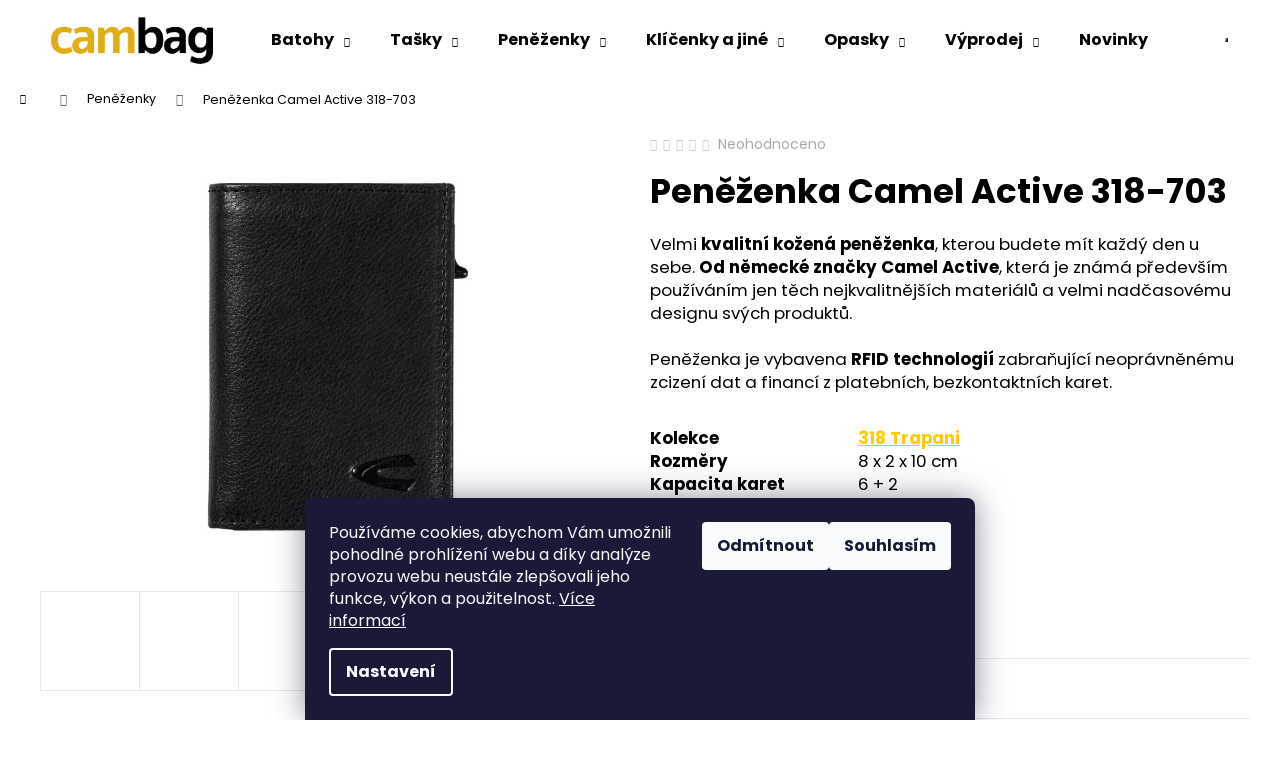

--- FILE ---
content_type: text/html; charset=utf-8
request_url: https://www.cambag.cz/penezenka-camel-active-318-703/
body_size: 33600
content:
<!doctype html><html lang="cs" dir="ltr" class="header-background-light external-fonts-loaded"><head><meta charset="utf-8" /><meta name="viewport" content="width=device-width,initial-scale=1" /><title>Peněženka Camel Active 318-703 - Cambag</title><link rel="preconnect" href="https://cdn.myshoptet.com" /><link rel="dns-prefetch" href="https://cdn.myshoptet.com" /><link rel="preload" href="https://cdn.myshoptet.com/prj/dist/master/cms/libs/jquery/jquery-1.11.3.min.js" as="script" /><link href="https://cdn.myshoptet.com/prj/dist/master/cms/templates/frontend_templates/shared/css/font-face/poppins.css" rel="stylesheet"><link href="https://cdn.myshoptet.com/prj/dist/master/shop/dist/font-shoptet-12.css.d637f40c301981789c16.css" rel="stylesheet"><script>
dataLayer = [];
dataLayer.push({'shoptet' : {
    "pageId": 683,
    "pageType": "productDetail",
    "currency": "CZK",
    "currencyInfo": {
        "decimalSeparator": ",",
        "exchangeRate": 1,
        "priceDecimalPlaces": 2,
        "symbol": "K\u010d",
        "symbolLeft": 0,
        "thousandSeparator": " "
    },
    "language": "cs",
    "projectId": 543211,
    "product": {
        "id": 1389,
        "guid": "e00e4fa0-da07-11ed-8708-ecf4bbcda94d",
        "hasVariants": true,
        "codes": [
            {
                "code": "000726"
            },
            {
                "code": 4251234471968
            }
        ],
        "name": "Pen\u011b\u017eenka Camel Active 318-703",
        "appendix": "",
        "weight": 0,
        "manufacturerGuid": "1EF5334D3A026070A748DA0BA3DED3EE",
        "currentCategory": "Pen\u011b\u017eenky",
        "currentCategoryGuid": "63a0411b-6ccb-11e9-ba63-0cc47a6c940e",
        "defaultCategory": "Pen\u011b\u017eenky",
        "defaultCategoryGuid": "63a0411b-6ccb-11e9-ba63-0cc47a6c940e",
        "currency": "CZK",
        "priceWithVat": 1349
    },
    "stocks": [
        {
            "id": "ext",
            "title": "Sklad",
            "isDeliveryPoint": 0,
            "visibleOnEshop": 1
        }
    ],
    "cartInfo": {
        "id": null,
        "freeShipping": false,
        "freeShippingFrom": 2000,
        "leftToFreeGift": {
            "formattedPrice": "0 K\u010d",
            "priceLeft": 0
        },
        "freeGift": false,
        "leftToFreeShipping": {
            "priceLeft": 2000,
            "dependOnRegion": 0,
            "formattedPrice": "2 000 K\u010d"
        },
        "discountCoupon": [],
        "getNoBillingShippingPrice": {
            "withoutVat": 0,
            "vat": 0,
            "withVat": 0
        },
        "cartItems": [],
        "taxMode": "ORDINARY"
    },
    "cart": [],
    "customer": {
        "priceRatio": 1,
        "priceListId": 1,
        "groupId": null,
        "registered": false,
        "mainAccount": false
    }
}});
dataLayer.push({'cookie_consent' : {
    "marketing": "denied",
    "analytics": "denied"
}});
document.addEventListener('DOMContentLoaded', function() {
    shoptet.consent.onAccept(function(agreements) {
        if (agreements.length == 0) {
            return;
        }
        dataLayer.push({
            'cookie_consent' : {
                'marketing' : (agreements.includes(shoptet.config.cookiesConsentOptPersonalisation)
                    ? 'granted' : 'denied'),
                'analytics': (agreements.includes(shoptet.config.cookiesConsentOptAnalytics)
                    ? 'granted' : 'denied')
            },
            'event': 'cookie_consent'
        });
    });
});
</script>
<meta property="og:type" content="website"><meta property="og:site_name" content="cambag.cz"><meta property="og:url" content="https://www.cambag.cz/penezenka-camel-active-318-703/"><meta property="og:title" content="Peněženka Camel Active 318-703 - Cambag"><meta name="author" content="Cambag"><meta name="web_author" content="Shoptet.cz"><meta name="dcterms.rightsHolder" content="www.cambag.cz"><meta name="robots" content="index,follow"><meta property="og:image" content="https://cdn.myshoptet.com/usr/www.cambag.cz/user/shop/big/1389_penezenka-camel-active-318-703.jpg?66846c87"><meta property="og:description" content="Peněženka Camel Active 318-703. Velmi kvalitní kožená peněženka, kterou budete mít každý den u sebe. Od německé značky Camel Active, která je známá především používáním jen těch nejkvalitnějších materiálů a velmi nadčasovému designu svých produktů.Peněženka je vybavena RFID technologií zabraňující neoprávněnému…"><meta name="description" content="Peněženka Camel Active 318-703. Velmi kvalitní kožená peněženka, kterou budete mít každý den u sebe. Od německé značky Camel Active, která je známá především používáním jen těch nejkvalitnějších materiálů a velmi nadčasovému designu svých produktů.Peněženka je vybavena RFID technologií zabraňující neoprávněnému…"><meta name="google-site-verification" content="5f4fc141e704e8b4fc0c28a32a3982f93f98682c"><meta property="product:price:amount" content="1349"><meta property="product:price:currency" content="CZK"><style>:root {--color-primary: #330001;--color-primary-h: 359;--color-primary-s: 100%;--color-primary-l: 10%;--color-primary-hover: #ffc702;--color-primary-hover-h: 47;--color-primary-hover-s: 100%;--color-primary-hover-l: 50%;--color-secondary: #ffc702;--color-secondary-h: 47;--color-secondary-s: 100%;--color-secondary-l: 50%;--color-secondary-hover: #32cb00;--color-secondary-hover-h: 105;--color-secondary-hover-s: 100%;--color-secondary-hover-l: 40%;--color-tertiary: #E9E9E9;--color-tertiary-h: 0;--color-tertiary-s: 0%;--color-tertiary-l: 91%;--color-tertiary-hover: #E9E9E9;--color-tertiary-hover-h: 0;--color-tertiary-hover-s: 0%;--color-tertiary-hover-l: 91%;--color-header-background: #ffffff;--template-font: "Poppins";--template-headings-font: "Poppins";--header-background-url: url("[data-uri]");--cookies-notice-background: #1A1937;--cookies-notice-color: #F8FAFB;--cookies-notice-button-hover: #f5f5f5;--cookies-notice-link-hover: #27263f;--templates-update-management-preview-mode-content: "Náhled aktualizací šablony je aktivní pro váš prohlížeč."}</style>
    
    <link href="https://cdn.myshoptet.com/prj/dist/master/shop/dist/main-12.less.a712b24f4ee06168baf8.css" rel="stylesheet" />
                <link href="https://cdn.myshoptet.com/prj/dist/master/shop/dist/mobile-header-v1-12.less.b339935b08864b3ce9dc.css" rel="stylesheet" />
    
    <script>var shoptet = shoptet || {};</script>
    <script src="https://cdn.myshoptet.com/prj/dist/master/shop/dist/main-3g-header.js.05f199e7fd2450312de2.js"></script>
<!-- User include --><!-- api 779(420) html code header -->
<script async charset="utf-8" src="//app.notifikuj.cz/js/notifikuj.min.js?id=159cb8b4-e1ce-40b5-a3bd-48b2de31e4fa"></script>
<!-- service 654(301) html code header -->
<!-- Prefetch Pobo Page Builder CDN  -->
<link rel="dns-prefetch" href="https://image.pobo.cz">
<link href="https://cdnjs.cloudflare.com/ajax/libs/lightgallery/2.7.2/css/lightgallery.min.css" rel="stylesheet">
<link href="https://cdnjs.cloudflare.com/ajax/libs/lightgallery/2.7.2/css/lg-thumbnail.min.css" rel="stylesheet">


<!-- © Pobo Page Builder  -->
<script>
 	  window.addEventListener("DOMContentLoaded", function () {
		  var po = document.createElement("script");
		  po.type = "text/javascript";
		  po.async = true;
		  po.dataset.url = "https://www.pobo.cz";
			po.dataset.cdn = "https://image.pobo.space";
      po.dataset.tier = "standard";
      po.fetchpriority = "high";
      po.dataset.key = btoa(window.location.host);
		  po.id = "pobo-asset-url";
      po.platform = "shoptet";
      po.synergy = false;
		  po.src = "https://image.pobo.space/assets/editor.js?v=13";

		  var s = document.getElementsByTagName("script")[0];
		  s.parentNode.insertBefore(po, s);
	  });
</script>





<!-- /User include --><link rel="shortcut icon" href="/favicon.ico" type="image/x-icon" /><link rel="canonical" href="https://www.cambag.cz/penezenka-camel-active-318-703/" />    <script>
        var _hwq = _hwq || [];
        _hwq.push(['setKey', '76CA88300CC8D6D8C30A846E50668625']);
        _hwq.push(['setTopPos', '0']);
        _hwq.push(['showWidget', '22']);
        (function() {
            var ho = document.createElement('script');
            ho.src = 'https://cz.im9.cz/direct/i/gjs.php?n=wdgt&sak=76CA88300CC8D6D8C30A846E50668625';
            var s = document.getElementsByTagName('script')[0]; s.parentNode.insertBefore(ho, s);
        })();
    </script>
    <!-- Global site tag (gtag.js) - Google Analytics -->
    <script async src="https://www.googletagmanager.com/gtag/js?id=17740697840"></script>
    <script>
        
        window.dataLayer = window.dataLayer || [];
        function gtag(){dataLayer.push(arguments);}
        

                    console.debug('default consent data');

            gtag('consent', 'default', {"ad_storage":"denied","analytics_storage":"denied","ad_user_data":"denied","ad_personalization":"denied","wait_for_update":500});
            dataLayer.push({
                'event': 'default_consent'
            });
        
        gtag('js', new Date());

                gtag('config', 'UA-266119770-1', { 'groups': "UA" });
        
                gtag('config', 'G-V73GSVXEWR', {"groups":"GA4","send_page_view":false,"content_group":"productDetail","currency":"CZK","page_language":"cs"});
        
        
                gtag('config', 'AW-17740697840');
        
        
        
        
                    gtag('event', 'page_view', {"send_to":"GA4","page_language":"cs","content_group":"productDetail","currency":"CZK"});
        
                gtag('set', 'currency', 'CZK');

        gtag('event', 'view_item', {
            "send_to": "UA",
            "items": [
                {
                    "id": "000726",
                    "name": "Pen\u011b\u017eenka Camel Active 318-703",
                    "category": "Pen\u011b\u017eenky",
                                        "brand": "Camel Active",
                                                            "variant": "Barva: \u010cern\u00e1 (60)",
                                        "price": 1114.88
                }
            ]
        });
        
        
        
        
        
                    gtag('event', 'view_item', {"send_to":"GA4","page_language":"cs","content_group":"productDetail","value":1114.8800000000001,"currency":"CZK","items":[{"item_id":"000726","item_name":"Pen\u011b\u017eenka Camel Active 318-703","item_brand":"Camel Active","item_category":"Pen\u011b\u017eenky","item_variant":"000726~Barva: \u010cern\u00e1 (60)","price":1114.8800000000001,"quantity":1,"index":0}]});
        
        
        
        
        
        
        
        document.addEventListener('DOMContentLoaded', function() {
            if (typeof shoptet.tracking !== 'undefined') {
                for (var id in shoptet.tracking.bannersList) {
                    gtag('event', 'view_promotion', {
                        "send_to": "UA",
                        "promotions": [
                            {
                                "id": shoptet.tracking.bannersList[id].id,
                                "name": shoptet.tracking.bannersList[id].name,
                                "position": shoptet.tracking.bannersList[id].position
                            }
                        ]
                    });
                }
            }

            shoptet.consent.onAccept(function(agreements) {
                if (agreements.length !== 0) {
                    console.debug('gtag consent accept');
                    var gtagConsentPayload =  {
                        'ad_storage': agreements.includes(shoptet.config.cookiesConsentOptPersonalisation)
                            ? 'granted' : 'denied',
                        'analytics_storage': agreements.includes(shoptet.config.cookiesConsentOptAnalytics)
                            ? 'granted' : 'denied',
                                                                                                'ad_user_data': agreements.includes(shoptet.config.cookiesConsentOptPersonalisation)
                            ? 'granted' : 'denied',
                        'ad_personalization': agreements.includes(shoptet.config.cookiesConsentOptPersonalisation)
                            ? 'granted' : 'denied',
                        };
                    console.debug('update consent data', gtagConsentPayload);
                    gtag('consent', 'update', gtagConsentPayload);
                    dataLayer.push(
                        { 'event': 'update_consent' }
                    );
                }
            });
        });
    </script>
<!-- Start Srovname.cz Pixel -->
<script type="text/plain" data-cookiecategory="analytics">
    !(function (e, n, t, a, s, o, r) {
        e[a] ||
        (((s = e[a] = function () {
            s.process ? s.process.apply(s, arguments) : s.queue.push(arguments);
        }).queue = []),
            ((o = n.createElement(t)).async = 1),
            (o.src = "https://tracking.srovname.cz/srovnamepixel.js"),
            (o.dataset.srv9 = "1"),
            (r = n.getElementsByTagName(t)[0]).parentNode.insertBefore(o, r));
    })(window, document, "script", "srovname");
    srovname("init", "e500ddc78a3ed7f545e65db8e3c53364");
</script>
<!-- End Srovname.cz Pixel -->
<script>
    (function(t, r, a, c, k, i, n, g) { t['ROIDataObject'] = k;
    t[k]=t[k]||function(){ (t[k].q=t[k].q||[]).push(arguments) },t[k].c=i;n=r.createElement(a),
    g=r.getElementsByTagName(a)[0];n.async=1;n.src=c;g.parentNode.insertBefore(n,g)
    })(window, document, 'script', '//www.heureka.cz/ocm/sdk.js?source=shoptet&version=2&page=product_detail', 'heureka', 'cz');

    heureka('set_user_consent', 0);
</script>
</head><body class="desktop id-683 in-penezenky template-12 type-product type-detail one-column-body columns-mobile-2 columns-3 ums_forms_redesign--off ums_a11y_category_page--on ums_discussion_rating_forms--off ums_flags_display_unification--on ums_a11y_login--on mobile-header-version-1"><noscript>
    <style>
        #header {
            padding-top: 0;
            position: relative !important;
            top: 0;
        }
        .header-navigation {
            position: relative !important;
        }
        .overall-wrapper {
            margin: 0 !important;
        }
        body:not(.ready) {
            visibility: visible !important;
        }
    </style>
    <div class="no-javascript">
        <div class="no-javascript__title">Musíte změnit nastavení vašeho prohlížeče</div>
        <div class="no-javascript__text">Podívejte se na: <a href="https://www.google.com/support/bin/answer.py?answer=23852">Jak povolit JavaScript ve vašem prohlížeči</a>.</div>
        <div class="no-javascript__text">Pokud používáte software na blokování reklam, může být nutné povolit JavaScript z této stránky.</div>
        <div class="no-javascript__text">Děkujeme.</div>
    </div>
</noscript>

        <div id="fb-root"></div>
        <script>
            window.fbAsyncInit = function() {
                FB.init({
//                    appId            : 'your-app-id',
                    autoLogAppEvents : true,
                    xfbml            : true,
                    version          : 'v19.0'
                });
            };
        </script>
        <script async defer crossorigin="anonymous" src="https://connect.facebook.net/cs_CZ/sdk.js"></script>    <div class="siteCookies siteCookies--bottom siteCookies--dark js-siteCookies" role="dialog" data-testid="cookiesPopup" data-nosnippet>
        <div class="siteCookies__form">
            <div class="siteCookies__content">
                <div class="siteCookies__text">
                    Používáme cookies, abychom Vám umožnili pohodlné prohlížení webu a díky analýze provozu webu neustále zlepšovali jeho funkce, výkon a použitelnost. <a href="/podminky-ochrany-osobnich-udaju/" target="_blank" rel="noopener noreferrer">Více informací</a>
                </div>
                <p class="siteCookies__links">
                    <button class="siteCookies__link js-cookies-settings" aria-label="Nastavení cookies" data-testid="cookiesSettings">Nastavení</button>
                </p>
            </div>
            <div class="siteCookies__buttonWrap">
                                    <button class="siteCookies__button js-cookiesConsentSubmit" value="reject" aria-label="Odmítnout cookies" data-testid="buttonCookiesReject">Odmítnout</button>
                                <button class="siteCookies__button js-cookiesConsentSubmit" value="all" aria-label="Přijmout cookies" data-testid="buttonCookiesAccept">Souhlasím</button>
            </div>
        </div>
        <script>
            document.addEventListener("DOMContentLoaded", () => {
                const siteCookies = document.querySelector('.js-siteCookies');
                document.addEventListener("scroll", shoptet.common.throttle(() => {
                    const st = document.documentElement.scrollTop;
                    if (st > 1) {
                        siteCookies.classList.add('siteCookies--scrolled');
                    } else {
                        siteCookies.classList.remove('siteCookies--scrolled');
                    }
                }, 100));
            });
        </script>
    </div>
<a href="#content" class="skip-link sr-only">Přejít na obsah</a><div class="overall-wrapper">
    <div class="user-action">
                        <dialog id="login" class="dialog dialog--modal dialog--fullscreen js-dialog--modal" aria-labelledby="loginHeading">
        <div class="dialog__close dialog__close--arrow">
                        <button type="button" class="btn toggle-window-arr" data-dialog-close data-testid="backToShop">Zpět <span>do obchodu</span></button>
            </div>
        <div class="dialog__wrapper">
            <div class="dialog__content dialog__content--form">
                <div class="dialog__header">
                    <h2 id="loginHeading" class="dialog__heading dialog__heading--login">Přihlášení k vašemu účtu</h2>
                </div>
                <div id="customerLogin" class="dialog__body">
                    <form action="/action/Customer/Login/" method="post" id="formLoginIncluded" class="csrf-enabled formLogin" data-testid="formLogin"><input type="hidden" name="referer" value="" /><div class="form-group"><div class="input-wrapper email js-validated-element-wrapper no-label"><input type="email" name="email" class="form-control" autofocus placeholder="E-mailová adresa (např. jan@novak.cz)" data-testid="inputEmail" autocomplete="email" required /></div></div><div class="form-group"><div class="input-wrapper password js-validated-element-wrapper no-label"><input type="password" name="password" class="form-control" placeholder="Heslo" data-testid="inputPassword" autocomplete="current-password" required /><span class="no-display">Nemůžete vyplnit toto pole</span><input type="text" name="surname" value="" class="no-display" /></div></div><div class="form-group"><div class="login-wrapper"><button type="submit" class="btn btn-secondary btn-text btn-login" data-testid="buttonSubmit">Přihlásit se</button><div class="password-helper"><a href="/registrace/" data-testid="signup" rel="nofollow">Nová registrace</a><a href="/klient/zapomenute-heslo/" rel="nofollow">Zapomenuté heslo</a></div></div></div></form>
                </div>
            </div>
        </div>
    </dialog>
            </div>
<header id="header"><div class="container navigation-wrapper"><div class="site-name"><a href="/" data-testid="linkWebsiteLogo"><img src="https://cdn.myshoptet.com/usr/www.cambag.cz/user/logos/logo_cambag_(kopie).jpg" alt="Cambag" fetchpriority="low" /></a></div><nav id="navigation" aria-label="Hlavní menu" data-collapsible="true"><div class="navigation-in menu"><ul class="menu-level-1" role="menubar" data-testid="headerMenuItems"><li class="menu-item-673 ext" role="none"><a href="/batohy/" data-testid="headerMenuItem" role="menuitem" aria-haspopup="true" aria-expanded="false"><b>Batohy</b><span class="submenu-arrow"></span></a><ul class="menu-level-2" aria-label="Batohy" tabindex="-1" role="menu"><li class="menu-item-1210" role="none"><a href="/batohy-damske/" data-image="https://cdn.myshoptet.com/usr/www.cambag.cz/user/categories/thumb/gender2__.png" data-testid="headerMenuItem" role="menuitem"><span>Dámské</span></a>
                        </li><li class="menu-item-714" role="none"><a href="/skolni-a-mestske/" data-image="https://cdn.myshoptet.com/usr/www.cambag.cz/user/categories/thumb/43c29f1b5857ce786b2062c8fc7179e7.jpg" data-testid="headerMenuItem" role="menuitem"><span>Školní a městské</span></a>
                        </li><li class="menu-item-717" role="none"><a href="/na-cesty/" data-image="https://cdn.myshoptet.com/usr/www.cambag.cz/user/categories/thumb/969b5412c318161e440cc2e80d70a7ab.jpg" data-testid="headerMenuItem" role="menuitem"><span>Na cesty</span></a>
                        </li><li class="menu-item-732" role="none"><a href="/s-kapsou-na-notebook/" data-image="https://cdn.myshoptet.com/usr/www.cambag.cz/user/categories/thumb/4585013750c977673b2b2b1eaca8ca2b.jpg" data-testid="headerMenuItem" role="menuitem"><span>S kapsou na notebook</span></a>
                        </li><li class="menu-item-780" role="none"><a href="/kozene/" data-image="https://cdn.myshoptet.com/usr/www.cambag.cz/user/categories/thumb/9a23c67ebc7bc400320460c53737702a.jpg" data-testid="headerMenuItem" role="menuitem"><span>Kožené</span></a>
                        </li><li class="menu-item-783" role="none"><a href="/textilni/" data-image="https://cdn.myshoptet.com/usr/www.cambag.cz/user/categories/thumb/967b41142dcf6efcf9c58fca2ded14fd.jpg" data-testid="headerMenuItem" role="menuitem"><span>Textilní</span></a>
                        </li></ul></li>
<li class="menu-item-674 ext" role="none"><a href="/tasky/" data-testid="headerMenuItem" role="menuitem" aria-haspopup="true" aria-expanded="false"><b>Tašky</b><span class="submenu-arrow"></span></a><ul class="menu-level-2" aria-label="Tašky" tabindex="-1" role="menu"><li class="menu-item-1213" role="none"><a href="/tasky-damske/" data-image="https://cdn.myshoptet.com/usr/www.cambag.cz/user/categories/thumb/gender2__-1.png" data-testid="headerMenuItem" role="menuitem"><span>Dámské</span></a>
                        </li><li class="menu-item-735" role="none"><a href="/brasny--s-kapsou-na-notebook/" data-image="https://cdn.myshoptet.com/usr/www.cambag.cz/user/categories/thumb/caa6ff14a05023bb31df6eacb1b8d195.jpg" data-testid="headerMenuItem" role="menuitem"><span>Brašny s kapsou na notebook</span></a>
                        </li><li class="menu-item-738" role="none"><a href="/tasky-pres-rameno/" data-image="https://cdn.myshoptet.com/usr/www.cambag.cz/user/categories/thumb/486c6880760d691e6a18b629f9e36006.png" data-testid="headerMenuItem" role="menuitem"><span>Tašky přes rameno</span></a>
                        </li><li class="menu-item-741" role="none"><a href="/tasky-na-tablet/" data-image="https://cdn.myshoptet.com/usr/www.cambag.cz/user/categories/thumb/46f9233a191bf77525311347b8789f81.jpg" data-testid="headerMenuItem" role="menuitem"><span>Tašky na tablet</span></a>
                        </li><li class="menu-item-744" role="none"><a href="/aktovky/" data-image="https://cdn.myshoptet.com/usr/www.cambag.cz/user/categories/thumb/dd87134c54547a516d1499028b444382.png" data-testid="headerMenuItem" role="menuitem"><span>Aktovky</span></a>
                        </li><li class="menu-item-747" role="none"><a href="/cestovni/" data-image="https://cdn.myshoptet.com/usr/www.cambag.cz/user/categories/thumb/a.png" data-testid="headerMenuItem" role="menuitem"><span>Cestovní</span></a>
                        </li><li class="menu-item-837" role="none"><a href="/ledvinky/" data-image="https://cdn.myshoptet.com/usr/www.cambag.cz/user/categories/thumb/264-301-25.png" data-testid="headerMenuItem" role="menuitem"><span>Ledvinky</span></a>
                        </li><li class="menu-item-831" role="none"><a href="/kosmeticke-tasky/" data-image="https://cdn.myshoptet.com/usr/www.cambag.cz/user/categories/thumb/b00-402-35.png" data-testid="headerMenuItem" role="menuitem"><span>Kosmetické tašky</span></a>
                        </li><li class="menu-item-786" role="none"><a href="/kozene-2/" data-image="https://cdn.myshoptet.com/usr/www.cambag.cz/user/categories/thumb/fdbc64880d06498a0911280a716ea8ba.png" data-testid="headerMenuItem" role="menuitem"><span>Kožené</span></a>
                        </li><li class="menu-item-789" role="none"><a href="/textilni-2/" data-image="https://cdn.myshoptet.com/usr/www.cambag.cz/user/categories/thumb/c2aadb93ebe3df1efb971ddf3156b020.jpg" data-testid="headerMenuItem" role="menuitem"><span>Textilní</span></a>
                        </li></ul></li>
<li class="menu-item-683 ext" role="none"><a href="/penezenky/" class="active" data-testid="headerMenuItem" role="menuitem" aria-haspopup="true" aria-expanded="false"><b>Peněženky</b><span class="submenu-arrow"></span></a><ul class="menu-level-2" aria-label="Peněženky" tabindex="-1" role="menu"><li class="menu-item-1216" role="none"><a href="/penezenky-damske/" data-image="https://cdn.myshoptet.com/usr/www.cambag.cz/user/categories/thumb/gender2__-2.png" data-testid="headerMenuItem" role="menuitem"><span>Dámské</span></a>
                        </li><li class="menu-item-756" role="none"><a href="/klasicke/" data-image="https://cdn.myshoptet.com/usr/www.cambag.cz/user/categories/thumb/product-detail-gallery250_704-22_1g0tet8cpj.jpg" data-testid="headerMenuItem" role="menuitem"><span>Klasické</span></a>
                        </li><li class="menu-item-750" role="none"><a href="/vysoke/" data-image="https://cdn.myshoptet.com/usr/www.cambag.cz/user/categories/thumb/250-705-22.png" data-testid="headerMenuItem" role="menuitem"><span>Vysoké</span></a>
                        </li><li class="menu-item-798" role="none"><a href="/pouzdra-na-karty/" data-image="https://cdn.myshoptet.com/usr/www.cambag.cz/user/categories/thumb/bf9efc495aeff60e521f1a070a3b08bb.jpg" data-testid="headerMenuItem" role="menuitem"><span>Pouzdra na karty</span></a>
                        </li><li class="menu-item-843" role="none"><a href="/dokladovky/" data-image="https://cdn.myshoptet.com/usr/www.cambag.cz/user/categories/thumb/286-703.jpeg" data-testid="headerMenuItem" role="menuitem"><span>Dokladovky</span></a>
                        </li><li class="menu-item-801" role="none"><a href="/darkove-sety/" data-image="https://cdn.myshoptet.com/usr/www.cambag.cz/user/categories/thumb/257-701-60.png" data-testid="headerMenuItem" role="menuitem"><span>Dárkové sety</span></a>
                        </li><li class="menu-item-810" role="none"><a href="/penezenky-na-drobne/" data-image="https://cdn.myshoptet.com/usr/www.cambag.cz/user/categories/thumb/b34-723-29.png" data-testid="headerMenuItem" role="menuitem"><span>Peněženky na drobné</span></a>
                        </li><li class="menu-item-813" role="none"><a href="/penezenky-na-krk/" data-image="https://cdn.myshoptet.com/usr/www.cambag.cz/user/categories/thumb/aa.jpg" data-testid="headerMenuItem" role="menuitem"><span>Peněženky na krk</span></a>
                        </li></ul></li>
<li class="menu-item-1243 ext" role="none"><a href="/klicenky-a-jine/" data-testid="headerMenuItem" role="menuitem" aria-haspopup="true" aria-expanded="false"><b>Klíčenky a jiné</b><span class="submenu-arrow"></span></a><ul class="menu-level-2" aria-label="Klíčenky a jiné" tabindex="-1" role="menu"><li class="menu-item-765" role="none"><a href="/klicenky/" data-image="https://cdn.myshoptet.com/usr/www.cambag.cz/user/categories/thumb/aaa.png" data-testid="headerMenuItem" role="menuitem"><span>Klíčenky</span></a>
                        </li><li class="menu-item-849" role="none"><a href="/karabiny/" data-image="https://cdn.myshoptet.com/usr/www.cambag.cz/user/categories/thumb/karabiny.jpg" data-testid="headerMenuItem" role="menuitem"><span>Karabiny</span></a>
                        </li><li class="menu-item-768" role="none"><a href="/ostatni/" data-image="https://cdn.myshoptet.com/usr/www.cambag.cz/user/categories/thumb/f240e8344d80034561a457742b0fe09d--mmf400x400.jpg" data-testid="headerMenuItem" role="menuitem"><span>Ostatní</span></a>
                        </li></ul></li>
<li class="menu-item-771 ext" role="none"><a href="/opasky/" data-testid="headerMenuItem" role="menuitem" aria-haspopup="true" aria-expanded="false"><b>Opasky</b><span class="submenu-arrow"></span></a><ul class="menu-level-2" aria-label="Opasky" tabindex="-1" role="menu"><li class="menu-item-1154" role="none"><a href="/sire-3-5cm/" data-testid="headerMenuItem" role="menuitem"><span>Úzké (do 3,5 cm)</span></a>
                        </li><li class="menu-item-1160" role="none"><a href="/sire-4cm/" data-testid="headerMenuItem" role="menuitem"><span>Široké (od 3,6cm)</span></a>
                        </li></ul></li>
<li class="menu-item-792 ext" role="none"><a href="/vyprodej/" data-testid="headerMenuItem" role="menuitem" aria-haspopup="true" aria-expanded="false"><b>Výprodej</b><span class="submenu-arrow"></span></a><ul class="menu-level-2" aria-label="Výprodej" tabindex="-1" role="menu"><li class="menu-item-1234" role="none"><a href="/s-vadou/" data-testid="headerMenuItem" role="menuitem"><span>S vadou</span></a>
                        </li><li class="menu-item-1237" role="none"><a href="/bez-vady/" data-testid="headerMenuItem" role="menuitem"><span>Bez vady</span></a>
                        </li></ul></li>
<li class="menu-item-1225 ext" role="none"><a href="/novinky/" data-testid="headerMenuItem" role="menuitem" aria-haspopup="true" aria-expanded="false"><b>Novinky</b><span class="submenu-arrow"></span></a><ul class="menu-level-2" aria-label="Novinky" tabindex="-1" role="menu"><li class="menu-item-1231" role="none"><a href="/2024/" data-image="https://cdn.myshoptet.com/usr/www.cambag.cz/user/categories/thumb/2024.png" data-testid="headerMenuItem" role="menuitem"><span>2024</span></a>
                        </li><li class="menu-item-1228" role="none"><a href="/2025/" data-image="https://cdn.myshoptet.com/usr/www.cambag.cz/user/categories/thumb/2025.jpg" data-testid="headerMenuItem" role="menuitem"><span>2025</span></a>
                        </li></ul></li>
<li class="menu-item-855 ext" role="none"><a href="/dle-kolekce/" data-testid="headerMenuItem" role="menuitem" aria-haspopup="true" aria-expanded="false"><b>Dle kolekce</b><span class="submenu-arrow"></span></a><ul class="menu-level-2" aria-label="Dle kolekce" tabindex="-1" role="menu"><li class="menu-item-1249" role="none"><a href="/118-mantua/" data-image="https://cdn.myshoptet.com/usr/www.cambag.cz/user/categories/thumb/camel-active-weblogo-8-3-18.jpg" data-testid="headerMenuItem" role="menuitem"><span>118 Mantua</span></a>
                        </li><li class="menu-item-1133" role="none"><a href="/125-dakar/" data-image="https://cdn.myshoptet.com/usr/www.cambag.cz/user/categories/thumb/camel-active-weblogo-8-3-2.jpg" data-testid="headerMenuItem" role="menuitem"><span>125 Dakar</span></a>
                        </li><li class="menu-item-1136" role="none"><a href="/126-college/" data-image="https://cdn.myshoptet.com/usr/www.cambag.cz/user/categories/thumb/camel-active-weblogo-8-3.jpg" data-testid="headerMenuItem" role="menuitem"><span>126 College</span></a>
                        </li><li class="menu-item-858" role="none"><a href="/128-california/" data-image="https://cdn.myshoptet.com/usr/www.cambag.cz/user/categories/thumb/camel-active-weblogo.jpg" data-testid="headerMenuItem" role="menuitem"><span>128 California</span></a>
                        </li><li class="menu-item-861" role="none"><a href="/129-team-spirit/" data-image="https://cdn.myshoptet.com/usr/www.cambag.cz/user/categories/thumb/camel-active-weblogo-1.jpg" data-testid="headerMenuItem" role="menuitem"><span>129 Team Spirit</span></a>
                        </li><li class="menu-item-864" role="none"><a href="/133-cordoba/" data-image="https://cdn.myshoptet.com/usr/www.cambag.cz/user/categories/thumb/camel-active-weblogo-2.jpg" data-testid="headerMenuItem" role="menuitem"><span>133 Cordoba</span></a>
                        </li><li class="menu-item-1139" role="none"><a href="/141-montreal/" data-image="https://cdn.myshoptet.com/usr/www.cambag.cz/user/categories/thumb/camel-active-weblogo-8-4.jpg" data-testid="headerMenuItem" role="menuitem"><span>141 Montreal</span></a>
                        </li><li class="menu-item-1080" role="none"><a href="/162-madera/" data-image="https://cdn.myshoptet.com/usr/www.cambag.cz/user/categories/thumb/camel-active-weblogo-8-6.jpg" data-testid="headerMenuItem" role="menuitem"><span>162 Madera</span></a>
                        </li><li class="menu-item-870" role="none"><a href="/172-highway/" data-image="https://cdn.myshoptet.com/usr/www.cambag.cz/user/categories/thumb/camel-active-weblogo-4.jpg" data-testid="headerMenuItem" role="menuitem"><span>172 Highway</span></a>
                        </li><li class="menu-item-873" role="none"><a href="/176-marron/" data-image="https://cdn.myshoptet.com/usr/www.cambag.cz/user/categories/thumb/camel-active-weblogo-5.jpg" data-testid="headerMenuItem" role="menuitem"><span>176 Marron</span></a>
                        </li><li class="menu-item-876" role="none"><a href="/181-salamanca/" data-image="https://cdn.myshoptet.com/usr/www.cambag.cz/user/categories/thumb/camel-active-weblogo-6.jpg" data-testid="headerMenuItem" role="menuitem"><span>181 Salamanca</span></a>
                        </li><li class="menu-item-879" role="none"><a href="/188-algier/" data-image="https://cdn.myshoptet.com/usr/www.cambag.cz/user/categories/thumb/camel-active-weblogo-7.jpg" data-testid="headerMenuItem" role="menuitem"><span>188 Algier</span></a>
                        </li><li class="menu-item-882" role="none"><a href="/189-stockholm/" data-image="https://cdn.myshoptet.com/usr/www.cambag.cz/user/categories/thumb/camel-active-weblogo-8.jpg" data-testid="headerMenuItem" role="menuitem"><span>189 Stockholm</span></a>
                        </li><li class="menu-item-1142" role="none"><a href="/190-carrier/" data-image="https://cdn.myshoptet.com/usr/www.cambag.cz/user/categories/thumb/camel-active-weblogo-8-8.jpg" data-testid="headerMenuItem" role="menuitem"><span>190 Carrier</span></a>
                        </li><li class="menu-item-1145" role="none"><a href="/196-montego/" data-image="https://cdn.myshoptet.com/usr/www.cambag.cz/user/categories/thumb/camel-active-weblogo-8-9.jpg" data-testid="headerMenuItem" role="menuitem"><span>196 Montego</span></a>
                        </li><li class="menu-item-885" role="none"><a href="/198-cambridge/" data-image="https://cdn.myshoptet.com/usr/www.cambag.cz/user/categories/thumb/camel-active-weblogo-9.jpg" data-testid="headerMenuItem" role="menuitem"><span>198 Cambridge</span></a>
                        </li><li class="menu-item-888" role="none"><a href="/199-sheffield/" data-image="https://cdn.myshoptet.com/usr/www.cambag.cz/user/categories/thumb/camel-active-weblogo-10.jpg" data-testid="headerMenuItem" role="menuitem"><span>199 Sheffield</span></a>
                        </li><li class="menu-item-1151" role="none"><a href="/205-brasilia/" data-image="https://cdn.myshoptet.com/usr/www.cambag.cz/user/categories/thumb/camel-active-weblogo-8-10.jpg" data-testid="headerMenuItem" role="menuitem"><span>205 Brasilia</span></a>
                        </li><li class="menu-item-891" role="none"><a href="/210-austin/" data-image="https://cdn.myshoptet.com/usr/www.cambag.cz/user/categories/thumb/camel-active-weblogo-11.jpg" data-testid="headerMenuItem" role="menuitem"><span>210 Austin</span></a>
                        </li><li class="menu-item-894" role="none"><a href="/211-toledo/" data-image="https://cdn.myshoptet.com/usr/www.cambag.cz/user/categories/thumb/camel-active-weblogo-12.jpg" data-testid="headerMenuItem" role="menuitem"><span>211 Toledo</span></a>
                        </li><li class="menu-item-897" role="none"><a href="/212-detroit/" data-image="https://cdn.myshoptet.com/usr/www.cambag.cz/user/categories/thumb/camel-active-weblogo-13.jpg" data-testid="headerMenuItem" role="menuitem"><span>212 Detroit</span></a>
                        </li><li class="menu-item-900" role="none"><a href="/214-columbia/" data-image="https://cdn.myshoptet.com/usr/www.cambag.cz/user/categories/thumb/camel-active-weblogo-14.jpg" data-testid="headerMenuItem" role="menuitem"><span>214 Columbia</span></a>
                        </li><li class="menu-item-903" role="none"><a href="/215-hampton/" data-image="https://cdn.myshoptet.com/usr/www.cambag.cz/user/categories/thumb/camel-active-weblogo-15.jpg" data-testid="headerMenuItem" role="menuitem"><span>215 Hampton</span></a>
                        </li><li class="menu-item-1148" role="none"><a href="/216-kansas/" data-image="https://cdn.myshoptet.com/usr/www.cambag.cz/user/categories/thumb/camel-active-weblogo-8-11.jpg" data-testid="headerMenuItem" role="menuitem"><span>216 Kansas</span></a>
                        </li><li class="menu-item-906" role="none"><a href="/220-sumatra/" data-image="https://cdn.myshoptet.com/usr/www.cambag.cz/user/categories/thumb/camel-active-weblogo-16.jpg" data-testid="headerMenuItem" role="menuitem"><span>220 Sumatra</span></a>
                        </li><li class="menu-item-909" role="none"><a href="/222-cuba/" data-image="https://cdn.myshoptet.com/usr/www.cambag.cz/user/categories/thumb/camel-active-weblogo-17.jpg" data-testid="headerMenuItem" role="menuitem"><span>222 Cuba</span></a>
                        </li><li class="menu-item-912" role="none"><a href="/223-alaska/" data-image="https://cdn.myshoptet.com/usr/www.cambag.cz/user/categories/thumb/camel-active-weblogo-18.jpg" data-testid="headerMenuItem" role="menuitem"><span>223 Alaska</span></a>
                        </li><li class="menu-item-915" role="none"><a href="/225-el-paso/" data-image="https://cdn.myshoptet.com/usr/www.cambag.cz/user/categories/thumb/camel-active-weblogo-19.jpg" data-testid="headerMenuItem" role="menuitem"><span>225 El Paso</span></a>
                        </li><li class="menu-item-918" role="none"><a href="/228-denver/" data-image="https://cdn.myshoptet.com/usr/www.cambag.cz/user/categories/thumb/camel-active-weblogo-20.jpg" data-testid="headerMenuItem" role="menuitem"><span>228 Denver</span></a>
                        </li><li class="menu-item-1089" role="none"><a href="/246-nevada/" data-image="https://cdn.myshoptet.com/usr/www.cambag.cz/user/categories/thumb/camel-active-weblogo-8-12.jpg" data-testid="headerMenuItem" role="menuitem"><span>246 Nevada</span></a>
                        </li><li class="menu-item-921" role="none"><a href="/247-melbourne/" data-image="https://cdn.myshoptet.com/usr/www.cambag.cz/user/categories/thumb/camel-active-weblogo-21.jpg" data-testid="headerMenuItem" role="menuitem"><span>247 Melbourne</span></a>
                        </li><li class="menu-item-924" role="none"><a href="/248-bali/" data-image="https://cdn.myshoptet.com/usr/www.cambag.cz/user/categories/thumb/camel-active-weblogo-22.jpg" data-testid="headerMenuItem" role="menuitem"><span>248 Bali</span></a>
                        </li><li class="menu-item-927" role="none"><a href="/249-atlanta/" data-image="https://cdn.myshoptet.com/usr/www.cambag.cz/user/categories/thumb/camel-active-weblogo-23.jpg" data-testid="headerMenuItem" role="menuitem"><span>249 Atlanta</span></a>
                        </li><li class="menu-item-930" role="none"><a href="/250-panama/" data-image="https://cdn.myshoptet.com/usr/www.cambag.cz/user/categories/thumb/camel-active-weblogo-24.jpg" data-testid="headerMenuItem" role="menuitem"><span>250 Panama</span></a>
                        </li><li class="menu-item-933" role="none"><a href="/251-laos/" data-image="https://cdn.myshoptet.com/usr/www.cambag.cz/user/categories/thumb/camel-active-weblogo-25.jpg" data-testid="headerMenuItem" role="menuitem"><span>251 Laos</span></a>
                        </li><li class="menu-item-936" role="none"><a href="/252-calgary/" data-image="https://cdn.myshoptet.com/usr/www.cambag.cz/user/categories/thumb/camel-active-weblogo-26.jpg" data-testid="headerMenuItem" role="menuitem"><span>252 Calgary</span></a>
                        </li><li class="menu-item-939" role="none"><a href="/253-niagara/" data-image="https://cdn.myshoptet.com/usr/www.cambag.cz/user/categories/thumb/camel-active-weblogo-27.jpg" data-testid="headerMenuItem" role="menuitem"><span>253 Niagara</span></a>
                        </li><li class="menu-item-942" role="none"><a href="/254-canada/" data-image="https://cdn.myshoptet.com/usr/www.cambag.cz/user/categories/thumb/camel-active-weblogo-28.jpg" data-testid="headerMenuItem" role="menuitem"><span>254 Canada</span></a>
                        </li><li class="menu-item-945" role="none"><a href="/255-kingston/" data-image="https://cdn.myshoptet.com/usr/www.cambag.cz/user/categories/thumb/camel-active-weblogo-29.jpg" data-testid="headerMenuItem" role="menuitem"><span>255 Kingston</span></a>
                        </li><li class="menu-item-948" role="none"><a href="/256-ontario/" data-image="https://cdn.myshoptet.com/usr/www.cambag.cz/user/categories/thumb/camel-active-weblogo-30.jpg" data-testid="headerMenuItem" role="menuitem"><span>256 Ontario</span></a>
                        </li><li class="menu-item-951" role="none"><a href="/257-thompson/" data-image="https://cdn.myshoptet.com/usr/www.cambag.cz/user/categories/thumb/camel-active-weblogo-31.jpg" data-testid="headerMenuItem" role="menuitem"><span>257 Thompson</span></a>
                        </li><li class="menu-item-954" role="none"><a href="/260-jakarta/" data-image="https://cdn.myshoptet.com/usr/www.cambag.cz/user/categories/thumb/camel-active-weblogo-32.jpg" data-testid="headerMenuItem" role="menuitem"><span>260 Jakarta</span></a>
                        </li><li class="menu-item-960" role="none"><a href="/262-bangkok/" data-image="https://cdn.myshoptet.com/usr/www.cambag.cz/user/categories/thumb/camel-active-weblogo-34.jpg" data-testid="headerMenuItem" role="menuitem"><span>262 Bangkok</span></a>
                        </li><li class="menu-item-963" role="none"><a href="/263-hong-kong/" data-image="https://cdn.myshoptet.com/usr/www.cambag.cz/user/categories/thumb/camel-active-weblogo-35.jpg" data-testid="headerMenuItem" role="menuitem"><span>263 Hong Kong</span></a>
                        </li><li class="menu-item-966" role="none"><a href="/264-seoul/" data-image="https://cdn.myshoptet.com/usr/www.cambag.cz/user/categories/thumb/camel-active-weblogo-36.jpg" data-testid="headerMenuItem" role="menuitem"><span>264 Seoul</span></a>
                        </li><li class="menu-item-969" role="none"><a href="/266-peking/" data-image="https://cdn.myshoptet.com/usr/www.cambag.cz/user/categories/thumb/camel-active-weblogo-37.jpg" data-testid="headerMenuItem" role="menuitem"><span>266 Peking</span></a>
                        </li><li class="menu-item-972" role="none"><a href="/267-java/" data-image="https://cdn.myshoptet.com/usr/www.cambag.cz/user/categories/thumb/camel-active-weblogo-38.jpg" data-testid="headerMenuItem" role="menuitem"><span>267 Java</span></a>
                        </li><li class="menu-item-975" role="none"><a href="/268-kyoto/" data-image="https://cdn.myshoptet.com/usr/www.cambag.cz/user/categories/thumb/camel-active-weblogo-39.jpg" data-testid="headerMenuItem" role="menuitem"><span>268 Kyoto</span></a>
                        </li><li class="menu-item-978" role="none"><a href="/269-osaka/" data-image="https://cdn.myshoptet.com/usr/www.cambag.cz/user/categories/thumb/camel-active-weblogo-40.jpg" data-testid="headerMenuItem" role="menuitem"><span>269 Osaka</span></a>
                        </li><li class="menu-item-981" role="none"><a href="/270-tokyo/" data-image="https://cdn.myshoptet.com/usr/www.cambag.cz/user/categories/thumb/camel-active-weblogo-41.jpg" data-testid="headerMenuItem" role="menuitem"><span>270 Tokyo</span></a>
                        </li><li class="menu-item-984" role="none"><a href="/271-manila/" data-image="https://cdn.myshoptet.com/usr/www.cambag.cz/user/categories/thumb/camel-active-weblogo-42.jpg" data-testid="headerMenuItem" role="menuitem"><span>271 Manila</span></a>
                        </li><li class="menu-item-987" role="none"><a href="/274-taipeh/" data-image="https://cdn.myshoptet.com/usr/www.cambag.cz/user/categories/thumb/camel-active-weblogo-43.jpg" data-testid="headerMenuItem" role="menuitem"><span>274 Taipeh</span></a>
                        </li><li class="menu-item-990" role="none"><a href="/275-macau/" data-image="https://cdn.myshoptet.com/usr/www.cambag.cz/user/categories/thumb/camel-active-weblogo-44.jpg" data-testid="headerMenuItem" role="menuitem"><span>275 Macau</span></a>
                        </li><li class="menu-item-993" role="none"><a href="/276-japan/" data-image="https://cdn.myshoptet.com/usr/www.cambag.cz/user/categories/thumb/camel-active-weblogo-45.jpg" data-testid="headerMenuItem" role="menuitem"><span>276 Japan</span></a>
                        </li><li class="menu-item-996" role="none"><a href="/277-vietnam/" data-image="https://cdn.myshoptet.com/usr/www.cambag.cz/user/categories/thumb/camel-active-weblogo-46.jpg" data-testid="headerMenuItem" role="menuitem"><span>277 Vietnam</span></a>
                        </li><li class="menu-item-999" role="none"><a href="/278-thai/" data-image="https://cdn.myshoptet.com/usr/www.cambag.cz/user/categories/thumb/camel-active-weblogo-47.jpg" data-testid="headerMenuItem" role="menuitem"><span>278 Thai</span></a>
                        </li><li class="menu-item-1086" role="none"><a href="/279-hanoi/" data-image="https://cdn.myshoptet.com/usr/www.cambag.cz/user/categories/thumb/camel-active-weblogo-8-13.jpg" data-testid="headerMenuItem" role="menuitem"><span>279 Hanoi</span></a>
                        </li><li class="menu-item-1002" role="none"><a href="/280-nepal/" data-image="https://cdn.myshoptet.com/usr/www.cambag.cz/user/categories/thumb/camel-active-weblogo-48.jpg" data-testid="headerMenuItem" role="menuitem"><span>280 Nepal</span></a>
                        </li><li class="menu-item-1005" role="none"><a href="/286-nagoya/" data-image="https://cdn.myshoptet.com/usr/www.cambag.cz/user/categories/thumb/camel-active-weblogo-49.jpg" data-testid="headerMenuItem" role="menuitem"><span>286 Nagoya</span></a>
                        </li><li class="menu-item-1008" role="none"><a href="/287-indonesia/" data-image="https://cdn.myshoptet.com/usr/www.cambag.cz/user/categories/thumb/camel-active-weblogo-50.jpg" data-testid="headerMenuItem" role="menuitem"><span>287 Indonesia</span></a>
                        </li><li class="menu-item-1014" role="none"><a href="/294-satipo/" data-image="https://cdn.myshoptet.com/usr/www.cambag.cz/user/categories/thumb/camel-active-weblogo-52.jpg" data-testid="headerMenuItem" role="menuitem"><span>294 Satipo</span></a>
                        </li><li class="menu-item-1017" role="none"><a href="/296-molina/" data-image="https://cdn.myshoptet.com/usr/www.cambag.cz/user/categories/thumb/camel-active-weblogo-53.jpg" data-testid="headerMenuItem" role="menuitem"><span>296 Molina</span></a>
                        </li><li class="menu-item-1020" role="none"><a href="/303-bari/" data-image="https://cdn.myshoptet.com/usr/www.cambag.cz/user/categories/thumb/camel-active-weblogo-54.jpg" data-testid="headerMenuItem" role="menuitem"><span>303 Bari</span></a>
                        </li><li class="menu-item-1023" role="none"><a href="/306-palermo/" data-image="https://cdn.myshoptet.com/usr/www.cambag.cz/user/categories/thumb/camel-active-weblogo-55.jpg" data-testid="headerMenuItem" role="menuitem"><span>306 Palermo</span></a>
                        </li><li class="menu-item-1092" role="none"><a href="/314-como/" data-image="https://cdn.myshoptet.com/usr/www.cambag.cz/user/categories/thumb/camel-active-weblogo-8-14.jpg" data-testid="headerMenuItem" role="menuitem"><span>314 Como</span></a>
                        </li><li class="menu-item-1026" role="none"><a href="/315-mali/" data-image="https://cdn.myshoptet.com/usr/www.cambag.cz/user/categories/thumb/camel-active-weblogo-56.jpg" data-testid="headerMenuItem" role="menuitem"><span>315 Mali</span></a>
                        </li><li class="menu-item-1098" role="none"><a href="/316-salo/" data-image="https://cdn.myshoptet.com/usr/www.cambag.cz/user/categories/thumb/camel-active-weblogo-8-15.jpg" data-testid="headerMenuItem" role="menuitem"><span>316 Salo</span></a>
                        </li><li class="menu-item-1104" role="none"><a href="/318-trapani/" data-image="https://cdn.myshoptet.com/usr/www.cambag.cz/user/categories/thumb/camel-active-weblogo-8-16.jpg" data-testid="headerMenuItem" role="menuitem"><span>318 Trapani</span></a>
                        </li><li class="menu-item-1032" role="none"><a href="/326-olbia/" data-image="https://cdn.myshoptet.com/usr/www.cambag.cz/user/categories/thumb/camel-active-weblogo-58.jpg" data-testid="headerMenuItem" role="menuitem"><span>326 Olbia</span></a>
                        </li><li class="menu-item-1035" role="none"><a href="/327-varese/" data-image="https://cdn.myshoptet.com/usr/www.cambag.cz/user/categories/thumb/camel-active-weblogo-59.jpg" data-testid="headerMenuItem" role="menuitem"><span>327 Varese</span></a>
                        </li><li class="menu-item-1062" role="none"><a href="/332-brooklyn/" data-image="https://cdn.myshoptet.com/usr/www.cambag.cz/user/categories/thumb/camel-active-weblogo-67.jpg" data-testid="headerMenuItem" role="menuitem"><span>332 Brooklyn</span></a>
                        </li><li class="menu-item-1109" role="none"><a href="/336-lewis/" data-image="https://cdn.myshoptet.com/usr/www.cambag.cz/user/categories/thumb/camel-active-weblogo-8-17.jpg" data-testid="headerMenuItem" role="menuitem"><span>336 Lewis</span></a>
                        </li><li class="menu-item-1112" role="none"><a href="/338-nolan/" data-image="https://cdn.myshoptet.com/usr/www.cambag.cz/user/categories/thumb/camel-active-weblogo-8-18.jpg" data-testid="headerMenuItem" role="menuitem"><span>338 Nolan</span></a>
                        </li><li class="menu-item-1118" role="none"><a href="/339-austin/" data-image="https://cdn.myshoptet.com/usr/www.cambag.cz/user/categories/thumb/camel-active-weblogo-8-19.jpg" data-testid="headerMenuItem" role="menuitem"><span>339 Austin</span></a>
                        </li><li class="menu-item-1115" role="none"><a href="/340-aubrey/" data-image="https://cdn.myshoptet.com/usr/www.cambag.cz/user/categories/thumb/camel-active-weblogo-8-20.jpg" data-testid="headerMenuItem" role="menuitem"><span>340 Aubrey</span></a>
                        </li><li class="menu-item-1038" role="none"><a href="/341-claire/" data-image="https://cdn.myshoptet.com/usr/www.cambag.cz/user/categories/thumb/camel-active-weblogo-60.jpg" data-testid="headerMenuItem" role="menuitem"><span>341 Claire</span></a>
                        </li><li class="menu-item-1127" role="none"><a href="/343-amber/" data-image="https://cdn.myshoptet.com/usr/www.cambag.cz/user/categories/thumb/camel-active-weblogo-8-21.jpg" data-testid="headerMenuItem" role="menuitem"><span>343 Amber</span></a>
                        </li><li class="menu-item-1041" role="none"><a href="/356-breeze/" data-image="https://cdn.myshoptet.com/usr/www.cambag.cz/user/categories/thumb/camel-active-weblogo-61.jpg" data-testid="headerMenuItem" role="menuitem"><span>356 Breeze</span></a>
                        </li><li class="menu-item-1124" role="none"><a href="/357-cloud/" data-image="https://cdn.myshoptet.com/usr/www.cambag.cz/user/categories/thumb/camel-active-weblogo-8-22.jpg" data-testid="headerMenuItem" role="menuitem"><span>357 Cloud</span></a>
                        </li><li class="menu-item-1044" role="none"><a href="/358-lane/" data-image="https://cdn.myshoptet.com/usr/www.cambag.cz/user/categories/thumb/camel-active-weblogo-62.jpg" data-testid="headerMenuItem" role="menuitem"><span>358 Lane</span></a>
                        </li><li class="menu-item-1047" role="none"><a href="/359-mountain/" data-image="https://cdn.myshoptet.com/usr/www.cambag.cz/user/categories/thumb/camel-active-weblogo-63.jpg" data-testid="headerMenuItem" role="menuitem"><span>359 Mountain</span></a>
                        </li><li class="menu-item-1050" role="none"><a href="/360-sky/" data-image="https://cdn.myshoptet.com/usr/www.cambag.cz/user/categories/thumb/camel-active-weblogo-64.jpg" data-testid="headerMenuItem" role="menuitem"><span>360 Sky</span></a>
                        </li><li class="menu-item-1170" role="none"><a href="/361-city/" data-image="https://cdn.myshoptet.com/usr/www.cambag.cz/user/categories/thumb/camel-active-weblogo-8-3-3.jpg" data-testid="headerMenuItem" role="menuitem"><span>361 City</span></a>
                        </li><li class="menu-item-1173" role="none"><a href="/363-spirit/" data-image="https://cdn.myshoptet.com/usr/www.cambag.cz/user/categories/thumb/camel-active-weblogo-8-3-4.jpg" data-testid="headerMenuItem" role="menuitem"><span>363 Spirit</span></a>
                        </li><li class="menu-item-1167" role="none"><a href="/364-bilbao/" data-image="https://cdn.myshoptet.com/usr/www.cambag.cz/user/categories/thumb/camel-active-weblogo-8-3-5.jpg" data-testid="headerMenuItem" role="menuitem"><span>364 Bilbao</span></a>
                        </li><li class="menu-item-1176" role="none"><a href="/365-cruise/" data-image="https://cdn.myshoptet.com/usr/www.cambag.cz/user/categories/thumb/camel-active-weblogo-8-3-6.jpg" data-testid="headerMenuItem" role="menuitem"><span>365 Cruise</span></a>
                        </li><li class="menu-item-1164" role="none"><a href="/366-dallas/" data-image="https://cdn.myshoptet.com/usr/www.cambag.cz/user/categories/thumb/camel-active-weblogo-8-3-7.jpg" data-testid="headerMenuItem" role="menuitem"><span>366 Dallas</span></a>
                        </li><li class="menu-item-1195" role="none"><a href="/368-wave/" data-image="https://cdn.myshoptet.com/usr/www.cambag.cz/user/categories/thumb/camel-active-weblogo-8-3-8.jpg" data-testid="headerMenuItem" role="menuitem"><span>368 Wave</span></a>
                        </li><li class="menu-item-1179" role="none"><a href="/370-james/" data-image="https://cdn.myshoptet.com/usr/www.cambag.cz/user/categories/thumb/camel-active-weblogo-8-3-9.jpg" data-testid="headerMenuItem" role="menuitem"><span>370 James</span></a>
                        </li><li class="menu-item-1053" role="none"><a href="/b00-journey/" data-image="https://cdn.myshoptet.com/usr/www.cambag.cz/user/categories/thumb/camel-active-weblogo-65.jpg" data-testid="headerMenuItem" role="menuitem"><span>B00 Journey</span></a>
                        </li><li class="menu-item-1207" role="none"><a href="/b01-manila/" data-image="https://cdn.myshoptet.com/usr/www.cambag.cz/user/categories/thumb/camel-active-weblogo-8-3-10.jpg" data-testid="headerMenuItem" role="menuitem"><span>B01 Manila</span></a>
                        </li><li class="menu-item-1056" role="none"><a href="/b34-vegas/" data-image="https://cdn.myshoptet.com/usr/www.cambag.cz/user/categories/thumb/camel-active-weblogo-66.jpg" data-testid="headerMenuItem" role="menuitem"><span>B34 Vegas</span></a>
                        </li><li class="menu-item-1180" role="none"><a href="/air/" data-image="https://cdn.myshoptet.com/usr/www.cambag.cz/user/categories/thumb/camel-active-weblogo-8-3-11.jpg" data-testid="headerMenuItem" role="menuitem"><span>Air</span></a>
                        </li><li class="menu-item-1261" role="none"><a href="/aurum/" data-testid="headerMenuItem" role="menuitem"><span>Aurum</span></a>
                        </li><li class="menu-item-1252" role="none"><a href="/cliff/" data-image="https://cdn.myshoptet.com/usr/www.cambag.cz/user/categories/thumb/camel-active-weblogo-8-3-11-1.jpg" data-testid="headerMenuItem" role="menuitem"><span>Cliff</span></a>
                        </li><li class="menu-item-1264" role="none"><a href="/connect/" data-testid="headerMenuItem" role="menuitem"><span>Connect</span></a>
                        </li><li class="menu-item-1267" role="none"><a href="/discover/" data-testid="headerMenuItem" role="menuitem"><span>Discover</span></a>
                        </li><li class="menu-item-1183" role="none"><a href="/dust/" data-image="https://cdn.myshoptet.com/usr/www.cambag.cz/user/categories/thumb/camel-active-weblogo-8-3-12.jpg" data-testid="headerMenuItem" role="menuitem"><span>Dust</span></a>
                        </li><li class="menu-item-1186" role="none"><a href="/explore/" data-image="https://cdn.myshoptet.com/usr/www.cambag.cz/user/categories/thumb/camel-active-weblogo-8-3-13.jpg" data-testid="headerMenuItem" role="menuitem"><span>Explore</span></a>
                        </li><li class="menu-item-1204" role="none"><a href="/field/" data-image="https://cdn.myshoptet.com/usr/www.cambag.cz/user/categories/thumb/camel-active-weblogo-8-3-14.jpg" data-testid="headerMenuItem" role="menuitem"><span>Field</span></a>
                        </li><li class="menu-item-1189" role="none"><a href="/nimbus/" data-image="https://cdn.myshoptet.com/usr/www.cambag.cz/user/categories/thumb/camel-active-weblogo-8-3-15.jpg" data-testid="headerMenuItem" role="menuitem"><span>Nimbus</span></a>
                        </li><li class="menu-item-1198" role="none"><a href="/taiga/" data-image="https://cdn.myshoptet.com/usr/www.cambag.cz/user/categories/thumb/camel-active-weblogo-8-3-16.jpg" data-testid="headerMenuItem" role="menuitem"><span>Taiga</span></a>
                        </li><li class="menu-item-1192" role="none"><a href="/terra/" data-image="https://cdn.myshoptet.com/usr/www.cambag.cz/user/categories/thumb/camel-active-weblogo-8-3-17.jpg" data-testid="headerMenuItem" role="menuitem"><span>Terra</span></a>
                        </li><li class="menu-item-1255" role="none"><a href="/wood/" data-image="https://cdn.myshoptet.com/usr/www.cambag.cz/user/categories/thumb/camel-active-weblogo-8-3-11.jpg" data-testid="headerMenuItem" role="menuitem"><span>Wood</span></a>
                        </li><li class="menu-item-1258" role="none"><a href="/stone/" data-image="https://cdn.myshoptet.com/usr/www.cambag.cz/user/categories/thumb/camel-active-weblogo-8-3-11.jpg" data-testid="headerMenuItem" role="menuitem"><span>Stone</span></a>
                        </li><li class="menu-item-1270" role="none"><a href="/ocean/" data-testid="headerMenuItem" role="menuitem"><span>Ocean</span></a>
                        </li></ul></li>
</ul>
    <ul class="navigationActions" role="menu">
                            <li role="none">
                                    <a href="/login/?backTo=%2Fpenezenka-camel-active-318-703%2F" rel="nofollow" data-testid="signin" role="menuitem"><span>Přihlášení</span></a>
                            </li>
                        </ul>
</div><span class="navigation-close"></span></nav><div class="menu-helper" data-testid="hamburgerMenu"><span>Více</span></div>

    <div class="navigation-buttons">
                <a href="#" class="toggle-window" data-target="search" data-testid="linkSearchIcon"><span class="sr-only">Hledat</span></a>
                    
        <button class="top-nav-button top-nav-button-login" type="button" data-dialog-id="login" aria-haspopup="dialog" aria-controls="login" data-testid="signin">
            <span class="sr-only">Přihlášení</span>
        </button>
                    <a href="/kosik/" class="toggle-window cart-count" data-target="cart" data-testid="headerCart" rel="nofollow" aria-haspopup="dialog" aria-expanded="false" aria-controls="cart-widget"><span class="sr-only">Nákupní košík</span></a>
        <a href="#" class="toggle-window" data-target="navigation" data-testid="hamburgerMenu"><span class="sr-only">Menu</span></a>
    </div>

</div></header><!-- / header -->


<div id="content-wrapper" class="container_resetted content-wrapper">
    
                                <div class="breadcrumbs navigation-home-icon-wrapper" itemscope itemtype="https://schema.org/BreadcrumbList">
                                                                            <span id="navigation-first" data-basetitle="Cambag" itemprop="itemListElement" itemscope itemtype="https://schema.org/ListItem">
                <a href="/" itemprop="item" class="navigation-home-icon"><span class="sr-only" itemprop="name">Domů</span></a>
                <span class="navigation-bullet">/</span>
                <meta itemprop="position" content="1" />
            </span>
                                <span id="navigation-1" itemprop="itemListElement" itemscope itemtype="https://schema.org/ListItem">
                <a href="/penezenky/" itemprop="item" data-testid="breadcrumbsSecondLevel"><span itemprop="name">Peněženky</span></a>
                <span class="navigation-bullet">/</span>
                <meta itemprop="position" content="2" />
            </span>
                                            <span id="navigation-2" itemprop="itemListElement" itemscope itemtype="https://schema.org/ListItem" data-testid="breadcrumbsLastLevel">
                <meta itemprop="item" content="https://www.cambag.cz/penezenka-camel-active-318-703/" />
                <meta itemprop="position" content="3" />
                <span itemprop="name" data-title="Peněženka Camel Active 318-703">Peněženka Camel Active 318-703 <span class="appendix"></span></span>
            </span>
            </div>
            
    <div class="content-wrapper-in">
                <main id="content" class="content wide">
                                                        <script>
            
            var shoptet = shoptet || {};
            shoptet.variantsUnavailable = shoptet.variantsUnavailable || {};
            
            shoptet.variantsUnavailable.availableVariantsResource = ["4-21","4-15"]
        </script>
                                                                    
<div class="p-detail" itemscope itemtype="https://schema.org/Product">

    
    <meta itemprop="name" content="Peněženka Camel Active 318-703" />
    <meta itemprop="category" content="Úvodní stránka &gt; Peněženky &gt; Peněženka Camel Active 318-703" />
    <meta itemprop="url" content="https://www.cambag.cz/penezenka-camel-active-318-703/" />
    <meta itemprop="image" content="https://cdn.myshoptet.com/usr/www.cambag.cz/user/shop/big/1389_penezenka-camel-active-318-703.jpg?66846c87" />
            <meta itemprop="description" content="Velmi kvalitní kožená peněženka, kterou budete mít každý den u sebe.&amp;nbsp;Od německé značky Camel Active, která je známá především používáním jen těch nejkvalitnějších materiálů a velmi nadčasovému designu svých produktů.Peněženka je vybavena RFID technologií zabraňující neoprávněnému zcizení dat a&amp;nbsp;financí z&amp;nbsp;platebních, bezkontaktních karet.



Kolekce
318 Trapani


Rozměry
8 x 2 x 10 cm


Kapacita karet
6 + 2


Foch na bankovky
1


RFID ochrana
Ano


" />
                <span class="js-hidden" itemprop="manufacturer" itemscope itemtype="https://schema.org/Organization">
            <meta itemprop="name" content="Camel Active" />
        </span>
        <span class="js-hidden" itemprop="brand" itemscope itemtype="https://schema.org/Brand">
            <meta itemprop="name" content="Camel Active" />
        </span>
                            <meta itemprop="gtin13" content="4251234471982" />                    <meta itemprop="gtin13" content="4251234471968" />            
        <div class="p-detail-inner">

        <div class="p-data-wrapper">
            <div class="p-detail-inner-header">
                            <div class="stars-wrapper">
                
<span class="stars star-list">
                                                <a class="star star-off show-tooltip show-ratings" title="            Hodnocení:
            Neohodnoceno    &lt;br /&gt;
                    Pro možnost hodnocení se prosím přihlašte            "
                   href="#ratingTab" data-toggle="tab" data-external="1" data-force-scroll="1"></a>
                    
                                                <a class="star star-off show-tooltip show-ratings" title="            Hodnocení:
            Neohodnoceno    &lt;br /&gt;
                    Pro možnost hodnocení se prosím přihlašte            "
                   href="#ratingTab" data-toggle="tab" data-external="1" data-force-scroll="1"></a>
                    
                                                <a class="star star-off show-tooltip show-ratings" title="            Hodnocení:
            Neohodnoceno    &lt;br /&gt;
                    Pro možnost hodnocení se prosím přihlašte            "
                   href="#ratingTab" data-toggle="tab" data-external="1" data-force-scroll="1"></a>
                    
                                                <a class="star star-off show-tooltip show-ratings" title="            Hodnocení:
            Neohodnoceno    &lt;br /&gt;
                    Pro možnost hodnocení se prosím přihlašte            "
                   href="#ratingTab" data-toggle="tab" data-external="1" data-force-scroll="1"></a>
                    
                                                <a class="star star-off show-tooltip show-ratings" title="            Hodnocení:
            Neohodnoceno    &lt;br /&gt;
                    Pro možnost hodnocení se prosím přihlašte            "
                   href="#ratingTab" data-toggle="tab" data-external="1" data-force-scroll="1"></a>
                    
    </span>
            <a class="stars-label" href="#ratingTab" data-toggle="tab" data-external="1" data-force-scroll="1">
                                Neohodnoceno                    </a>
        </div>
                    <h1>
                      Peněženka Camel Active 318-703                </h1>
            </div>

                            <div class="p-short-description" data-testid="productCardShortDescr">
                    <p><meta charset="UTF-8" />Velmi <strong>kvalitní kožená peněženka</strong>, kterou budete mít každý den u sebe.&nbsp;<strong>Od německé značky Camel Active</strong>, která je známá především používáním jen těch nejkvalitnějších materiálů a velmi nadčasovému designu svých produktů.<br /><br />Peněženka je vybavena <strong>RFID technologií</strong> zabraňující neoprávněnému zcizení dat a&nbsp;financí z&nbsp;platebních, bezkontaktních karet.<br /><br /></p>
<table style="width: 383.484375px;">
<tbody>
<tr>
<td style="width: 205px;"><strong>Kolekce</strong></td>
<td style="width: 171.484375px;"><a href="/318-trapani"><span style="color: #ffcc00;"><strong><span style="text-decoration: underline;">318 Trapani</span></strong></span></a></td>
</tr>
<tr>
<td style="width: 205px;"><strong><span>Rozměry</span></strong></td>
<td style="width: 171.484375px;"><span>8 x 2 x 10 cm</span></td>
</tr>
<tr>
<td style="width: 205px;"><strong>Kapacita karet</strong></td>
<td style="width: 171.484375px;">6 + 2</td>
</tr>
<tr>
<td style="width: 205px;"><strong>Foch na bankovky</strong></td>
<td style="width: 171.484375px;">1</td>
</tr>
<tr>
<td style="width: 205px;"><strong>RFID ochrana</strong></td>
<td style="width: 171.484375px;">Ano</td>
</tr>
</tbody>
</table>
                </div>
            

            <form action="/action/Cart/addCartItem/" method="post" id="product-detail-form" class="pr-action csrf-enabled" data-testid="formProduct">
                <meta itemprop="productID" content="1389" /><meta itemprop="identifier" content="e00e4fa0-da07-11ed-8708-ecf4bbcda94d" /><span itemprop="offers" itemscope itemtype="https://schema.org/Offer"><meta itemprop="sku" content="4251234471968" /><link itemprop="availability" href="https://schema.org/InStock" /><meta itemprop="url" content="https://www.cambag.cz/penezenka-camel-active-318-703/" /><meta itemprop="price" content="1349.00" /><meta itemprop="priceCurrency" content="CZK" /><link itemprop="itemCondition" href="https://schema.org/NewCondition" /></span><span itemprop="offers" itemscope itemtype="https://schema.org/Offer"><meta itemprop="sku" content="000726" /><link itemprop="availability" href="https://schema.org/InStock" /><meta itemprop="url" content="https://www.cambag.cz/penezenka-camel-active-318-703/" /><meta itemprop="price" content="1349.00" /><meta itemprop="priceCurrency" content="CZK" /><link itemprop="itemCondition" href="https://schema.org/NewCondition" /></span><input type="hidden" name="productId" value="1389" /><input type="hidden" name="priceId" value="3561" /><input type="hidden" name="language" value="cs" />

                <div class="p-variants-block">
                                    <table class="detail-parameters">
                        <tbody>
                                                                                <script>
    shoptet.variantsSplit = shoptet.variantsSplit || {};
    shoptet.variantsSplit.necessaryVariantData = {"4-21":{"name":"Pen\u011b\u017eenka Camel Active 318-703","isNotSoldOut":true,"zeroPrice":0,"id":4185,"code":"4251234471968","price":"1 349 K\u010d","standardPrice":"1 349 K\u010d","actionPriceActive":0,"priceUnformatted":1349,"variantImage":{"detail":"https:\/\/cdn.myshoptet.com\/usr\/www.cambag.cz\/user\/shop\/detail\/1389-5_penezenka-camel-active-318-703.jpg?66846c87","detail_small":"https:\/\/cdn.myshoptet.com\/usr\/www.cambag.cz\/user\/shop\/detail_small\/1389-5_penezenka-camel-active-318-703.jpg?66846c87","cart":"https:\/\/cdn.myshoptet.com\/usr\/www.cambag.cz\/user\/shop\/related\/1389-5_penezenka-camel-active-318-703.jpg?66846c87","big":"https:\/\/cdn.myshoptet.com\/usr\/www.cambag.cz\/user\/shop\/big\/1389-5_penezenka-camel-active-318-703.jpg?66846c87"},"freeShipping":0,"freeBilling":0,"decimalCount":0,"availabilityName":"Skladem","availabilityColor":"#009901","minimumAmount":1,"maximumAmount":9999,"additionalPrice":"1 114,88 K\u010d"},"4-15":{"name":"Pen\u011b\u017eenka Camel Active 318-703","isNotSoldOut":true,"zeroPrice":0,"id":3561,"code":"000726","price":"1 349 K\u010d","standardPrice":"1 349 K\u010d","actionPriceActive":0,"priceUnformatted":1349,"variantImage":{"detail":"https:\/\/cdn.myshoptet.com\/usr\/www.cambag.cz\/user\/shop\/detail\/1389_penezenka-camel-active-318-703.jpg?66846c87","detail_small":"https:\/\/cdn.myshoptet.com\/usr\/www.cambag.cz\/user\/shop\/detail_small\/1389_penezenka-camel-active-318-703.jpg?66846c87","cart":"https:\/\/cdn.myshoptet.com\/usr\/www.cambag.cz\/user\/shop\/related\/1389_penezenka-camel-active-318-703.jpg?66846c87","big":"https:\/\/cdn.myshoptet.com\/usr\/www.cambag.cz\/user\/shop\/big\/1389_penezenka-camel-active-318-703.jpg?66846c87"},"freeShipping":0,"freeBilling":0,"decimalCount":0,"availabilityName":"Skladem","availabilityColor":"#009901","minimumAmount":1,"maximumAmount":9999,"additionalPrice":"1 114,88 K\u010d"}};
</script>
                                                            <tr class="variant-list variant-not-chosen-anchor">
                                    <th>
                                            Barva
                                    </th>
                                    <td>
                                                                                    <div class="hidden-split-parameter parameter-id-4" id="parameter-id-4" data-parameter-id="4" data-parameter-name="Barva" data-testid="selectVariant_4"><span><input type="radio" name="parameterValueId[4]" class="variant-default" value="" data-index="0" data-disable-button="1" data-disable-reason="Zvolte variantu" checked="true" /></span><label class="advanced-parameter"><span class="advanced-parameter-inner show-tooltip" title="Světle hnědá (22)" data-testid="variant_Světle_hnědá_(22)" style="background-color: #ce6301"></span><input type="radio" name="parameterValueId[4]" value="21" /><span class="parameter-value">Světle hnědá (22)</span></label><label class="advanced-parameter"><span class="advanced-parameter-inner show-tooltip" title="Černá (60)" data-testid="variant_Černá_(60)" style="background-color: #000000"></span><input type="radio" name="parameterValueId[4]" value="15" /><span class="parameter-value">Černá (60)</span></label></div>
                                                                            </td>
                                </tr>
                                                        <tr>
                                <td colspan="2">
                                    <div id="jsUnavailableCombinationMessage" class="no-display">
    Zvolená varianta není k dispozici. <a href="#" id="jsSplitVariantsReset">Reset vybraných parametrů</a>.
</div>
                                </td>
                            </tr>
                        
                        
                                                                                                </tbody>
                    </table>
                            </div>



            <div class="p-basic-info-block">
                <div class="block">
                                                            

                                                <span class="parameter-dependent
 no-display 4-21">
                <span class="availability-label" style="color: #009901">
                                            <span class="show-tooltip acronym" title="Máme skladem a do 24 hodin jej odesíláme k Vám.">
                            Skladem
                        </span>
                                    </span>
                            </span>
                                            <span class="parameter-dependent
 no-display 4-15">
                <span class="availability-label" style="color: #009901">
                                            <span class="show-tooltip acronym" title="Máme skladem a do 24 hodin jej odesíláme k Vám.">
                            Skladem
                        </span>
                                    </span>
                            </span>
                <span class="parameter-dependent default-variant">
            <span class="availability-label">
                Zvolte variantu            </span>
        </span>
                                    </div>
                <div class="block">
                                                        </div>
                <div class="block">
                                                        </div>
            </div>

                                        
            <div class="p-to-cart-block">
                            <div class="p-final-price-wrapper">
                                                            <strong class="price-final" data-testid="productCardPrice">
                        <span class="price-final-holder">
                    1 349 Kč
    

            </span>
            </strong>
                        <span class="price-additional">
                                                            1 114,88 Kč
            bez DPH                                            </span>
                        <span class="price-measure">
                    
                        </span>
                    
                </div>
                            <div class="p-add-to-cart-wrapper">
                                <div class="add-to-cart" data-testid="divAddToCart">
                
<span class="quantity">
    <span
        class="increase-tooltip js-increase-tooltip"
        data-trigger="manual"
        data-container="body"
        data-original-title="Není možné zakoupit více než 9999 ks."
        aria-hidden="true"
        role="tooltip"
        data-testid="tooltip">
    </span>

    <span
        class="decrease-tooltip js-decrease-tooltip"
        data-trigger="manual"
        data-container="body"
        data-original-title="Minimální množství, které lze zakoupit, je 1 ks."
        aria-hidden="true"
        role="tooltip"
        data-testid="tooltip">
    </span>
    <label>
        <input
            type="number"
            name="amount"
            value="1"
            class="amount"
            autocomplete="off"
            data-decimals="0"
                        step="1"
            min="1"
            max="9999"
            aria-label="Množství"
            data-testid="cartAmount"/>
    </label>

    <button
        class="increase"
        type="button"
        aria-label="Zvýšit množství o 1"
        data-testid="increase">
            <span class="increase__sign">&plus;</span>
    </button>

    <button
        class="decrease"
        type="button"
        aria-label="Snížit množství o 1"
        data-testid="decrease">
            <span class="decrease__sign">&minus;</span>
    </button>
</span>
                    
                <button type="submit" class="btn btn-conversion add-to-cart-button" data-testid="buttonAddToCart" aria-label="Do košíku Peněženka Camel Active 318-703">Do košíku</button>
            
            </div>
                            </div>
            </div>


            </form>

            
            

            <div class="p-param-block">
                <div class="detail-parameters-wrapper">
                    <table class="detail-parameters second">
                        <tr>
    <th>
        <span class="row-header-label">
            Kategorie<span class="row-header-label-colon">:</span>
        </span>
    </th>
    <td>
        <a href="/penezenky/">Peněženky</a>    </td>
</tr>
    <tr class="productEan">
      <th>
          <span class="row-header-label productEan__label">
              EAN<span class="row-header-label-colon">:</span>
          </span>
      </th>
      <td>
          <span class="productEan__value js-productEan__value">Zvolte variantu</span>
      </td>
  </tr>
            <tr>
            <th>
                <span class="row-header-label">
                                            Materiál<span class="row-header-label-colon">:</span>
                                    </span>
            </th>
            <td>
                                                            Kůže                                                </td>
        </tr>
            <tr>
            <th>
                <span class="row-header-label">
                                            Kolekce<span class="row-header-label-colon">:</span>
                                    </span>
            </th>
            <td>
                                                            318 Trapani                                                </td>
        </tr>
            <tr>
            <th>
                <span class="row-header-label">
                                            Kapsa na mince<span class="row-header-label-colon">:</span>
                                    </span>
            </th>
            <td>
                                                            Ne                                                </td>
        </tr>
            <tr>
            <th>
                <span class="row-header-label">
                                            Kapsa na zip<span class="row-header-label-colon">:</span>
                                    </span>
            </th>
            <td>
                                                            Ne                                                </td>
        </tr>
            <tr>
            <th>
                <span class="row-header-label">
                                            Přihrádky na bankovky<span class="row-header-label-colon">:</span>
                                    </span>
            </th>
            <td>
                                                            1                                                </td>
        </tr>
                        </table>
                </div>
                <div class="social-buttons-wrapper">
                    <div class="link-icons" data-testid="productDetailActionIcons">
    <a href="#" class="link-icon print" title="Tisknout produkt"><span>Tisk</span></a>
    <a href="/penezenka-camel-active-318-703:dotaz/" class="link-icon chat" title="Mluvit s prodejcem" rel="nofollow"><span>Zeptat se</span></a>
                <a href="#" class="link-icon share js-share-buttons-trigger" title="Sdílet produkt"><span>Sdílet</span></a>
    </div>
                        <div class="social-buttons no-display">
                    <div class="twitter">
                <script>
        window.twttr = (function(d, s, id) {
            var js, fjs = d.getElementsByTagName(s)[0],
                t = window.twttr || {};
            if (d.getElementById(id)) return t;
            js = d.createElement(s);
            js.id = id;
            js.src = "https://platform.twitter.com/widgets.js";
            fjs.parentNode.insertBefore(js, fjs);
            t._e = [];
            t.ready = function(f) {
                t._e.push(f);
            };
            return t;
        }(document, "script", "twitter-wjs"));
        </script>

<a
    href="https://twitter.com/share"
    class="twitter-share-button"
        data-lang="cs"
    data-url="https://www.cambag.cz/penezenka-camel-active-318-703/"
>Tweet</a>

            </div>
                    <div class="facebook">
                <div
            data-layout="button"
        class="fb-share-button"
    >
</div>

            </div>
                                <div class="close-wrapper">
        <a href="#" class="close-after js-share-buttons-trigger" title="Sdílet produkt">Zavřít</a>
    </div>

            </div>
                </div>
            </div>


                                </div>

        <div class="p-image-wrapper">
            
            <div class="p-image" style="" data-testid="mainImage">
                

<a href="https://cdn.myshoptet.com/usr/www.cambag.cz/user/shop/big/1389_penezenka-camel-active-318-703.jpg?66846c87" class="p-main-image cloud-zoom" data-href="https://cdn.myshoptet.com/usr/www.cambag.cz/user/shop/orig/1389_penezenka-camel-active-318-703.jpg?66846c87"><img src="https://cdn.myshoptet.com/usr/www.cambag.cz/user/shop/big/1389_penezenka-camel-active-318-703.jpg?66846c87" alt="Peněženka Camel Active 318-703" width="1024" height="768"  fetchpriority="high" />
</a>                


                

    

            </div>
            <div class="row">
                
    <div class="col-sm-12 p-thumbnails-wrapper">

        <div class="p-thumbnails">

            <div class="p-thumbnails-inner">

                <div>
                                                                                        <a href="https://cdn.myshoptet.com/usr/www.cambag.cz/user/shop/big/1389_penezenka-camel-active-318-703.jpg?66846c87" class="p-thumbnail highlighted">
                            <img src="data:image/svg+xml,%3Csvg%20width%3D%22100%22%20height%3D%22100%22%20xmlns%3D%22http%3A%2F%2Fwww.w3.org%2F2000%2Fsvg%22%3E%3C%2Fsvg%3E" alt="Peněženka Camel Active 318-703" width="100" height="100"  data-src="https://cdn.myshoptet.com/usr/www.cambag.cz/user/shop/related/1389_penezenka-camel-active-318-703.jpg?66846c87" fetchpriority="low" />
                        </a>
                        <a href="https://cdn.myshoptet.com/usr/www.cambag.cz/user/shop/big/1389_penezenka-camel-active-318-703.jpg?66846c87" class="cbox-gal" data-gallery="lightbox[gallery]" data-alt="Peněženka Camel Active 318-703"></a>
                                                                    <a href="https://cdn.myshoptet.com/usr/www.cambag.cz/user/shop/big/1389-5_penezenka-camel-active-318-703.jpg?66846c87" class="p-thumbnail">
                            <img src="data:image/svg+xml,%3Csvg%20width%3D%22100%22%20height%3D%22100%22%20xmlns%3D%22http%3A%2F%2Fwww.w3.org%2F2000%2Fsvg%22%3E%3C%2Fsvg%3E" alt="Peněženka Camel Active 318-703" width="100" height="100"  data-src="https://cdn.myshoptet.com/usr/www.cambag.cz/user/shop/related/1389-5_penezenka-camel-active-318-703.jpg?66846c87" fetchpriority="low" />
                        </a>
                        <a href="https://cdn.myshoptet.com/usr/www.cambag.cz/user/shop/big/1389-5_penezenka-camel-active-318-703.jpg?66846c87" class="cbox-gal" data-gallery="lightbox[gallery]" data-alt="Peněženka Camel Active 318-703"></a>
                                                                    <a href="https://cdn.myshoptet.com/usr/www.cambag.cz/user/shop/big/1389-1_penezenka-camel-active-318-703.jpg?66846c87" class="p-thumbnail">
                            <img src="data:image/svg+xml,%3Csvg%20width%3D%22100%22%20height%3D%22100%22%20xmlns%3D%22http%3A%2F%2Fwww.w3.org%2F2000%2Fsvg%22%3E%3C%2Fsvg%3E" alt="Peněženka Camel Active 318-703" width="100" height="100"  data-src="https://cdn.myshoptet.com/usr/www.cambag.cz/user/shop/related/1389-1_penezenka-camel-active-318-703.jpg?66846c87" fetchpriority="low" />
                        </a>
                        <a href="https://cdn.myshoptet.com/usr/www.cambag.cz/user/shop/big/1389-1_penezenka-camel-active-318-703.jpg?66846c87" class="cbox-gal" data-gallery="lightbox[gallery]" data-alt="Peněženka Camel Active 318-703"></a>
                                                                    <a href="https://cdn.myshoptet.com/usr/www.cambag.cz/user/shop/big/1389-4_penezenka-camel-active-318-703.jpg?66846c87" class="p-thumbnail">
                            <img src="data:image/svg+xml,%3Csvg%20width%3D%22100%22%20height%3D%22100%22%20xmlns%3D%22http%3A%2F%2Fwww.w3.org%2F2000%2Fsvg%22%3E%3C%2Fsvg%3E" alt="Peněženka Camel Active 318-703" width="100" height="100"  data-src="https://cdn.myshoptet.com/usr/www.cambag.cz/user/shop/related/1389-4_penezenka-camel-active-318-703.jpg?66846c87" fetchpriority="low" />
                        </a>
                        <a href="https://cdn.myshoptet.com/usr/www.cambag.cz/user/shop/big/1389-4_penezenka-camel-active-318-703.jpg?66846c87" class="cbox-gal" data-gallery="lightbox[gallery]" data-alt="Peněženka Camel Active 318-703"></a>
                                                                    <a href="https://cdn.myshoptet.com/usr/www.cambag.cz/user/shop/big/1389-2_penezenka-camel-active-318-703.jpg?66846c87" class="p-thumbnail">
                            <img src="data:image/svg+xml,%3Csvg%20width%3D%22100%22%20height%3D%22100%22%20xmlns%3D%22http%3A%2F%2Fwww.w3.org%2F2000%2Fsvg%22%3E%3C%2Fsvg%3E" alt="Peněženka Camel Active 318-703" width="100" height="100"  data-src="https://cdn.myshoptet.com/usr/www.cambag.cz/user/shop/related/1389-2_penezenka-camel-active-318-703.jpg?66846c87" fetchpriority="low" />
                        </a>
                        <a href="https://cdn.myshoptet.com/usr/www.cambag.cz/user/shop/big/1389-2_penezenka-camel-active-318-703.jpg?66846c87" class="cbox-gal" data-gallery="lightbox[gallery]" data-alt="Peněženka Camel Active 318-703"></a>
                                                                    <a href="https://cdn.myshoptet.com/usr/www.cambag.cz/user/shop/big/1389-3_penezenka-camel-active-318-703.jpg?66846c87" class="p-thumbnail">
                            <img src="data:image/svg+xml,%3Csvg%20width%3D%22100%22%20height%3D%22100%22%20xmlns%3D%22http%3A%2F%2Fwww.w3.org%2F2000%2Fsvg%22%3E%3C%2Fsvg%3E" alt="Peněženka Camel Active 318-703" width="100" height="100"  data-src="https://cdn.myshoptet.com/usr/www.cambag.cz/user/shop/related/1389-3_penezenka-camel-active-318-703.jpg?66846c87" fetchpriority="low" />
                        </a>
                        <a href="https://cdn.myshoptet.com/usr/www.cambag.cz/user/shop/big/1389-3_penezenka-camel-active-318-703.jpg?66846c87" class="cbox-gal" data-gallery="lightbox[gallery]" data-alt="Peněženka Camel Active 318-703"></a>
                                    </div>

            </div>

            <a href="#" class="thumbnail-prev"></a>
            <a href="#" class="thumbnail-next"></a>

        </div>

    </div>

            </div>

        </div>
    </div>

    <div class="container container--bannersBenefit">
                                <div class="benefitBanner position--benefitProduct">
                                    <div class="benefitBanner__item"><div class="benefitBanner__picture"><img src="data:image/svg+xml,%3Csvg%20width%3D%22512%22%20height%3D%22512%22%20xmlns%3D%22http%3A%2F%2Fwww.w3.org%2F2000%2Fsvg%22%3E%3C%2Fsvg%3E" data-src="https://cdn.myshoptet.com/usr/www.cambag.cz/user/banners/guarantee-certificate.png?64524330" class="benefitBanner__img" alt="Garance doručení" fetchpriority="low" width="512" height="512"></div><div class="benefitBanner__content"><strong class="benefitBanner__title">Garance doručení</strong><div class="benefitBanner__data">originálního zboží</div></div></div>
                                                <div class="benefitBanner__item"><div class="benefitBanner__picture"><img src="data:image/svg+xml,%3Csvg%20width%3D%22512%22%20height%3D%22512%22%20xmlns%3D%22http%3A%2F%2Fwww.w3.org%2F2000%2Fsvg%22%3E%3C%2Fsvg%3E" data-src="https://cdn.myshoptet.com/usr/www.cambag.cz/user/banners/free-delivery.png?645245d2" class="benefitBanner__img" alt="Dárek zdarma" fetchpriority="low" width="512" height="512"></div><div class="benefitBanner__content"><strong class="benefitBanner__title">Doprava ZDARMA</strong><div class="benefitBanner__data">při nákupu nad 2000,-</div></div></div>
                                                <div class="benefitBanner__item"><div class="benefitBanner__picture"><img src="data:image/svg+xml,%3Csvg%20width%3D%22512%22%20height%3D%22512%22%20xmlns%3D%22http%3A%2F%2Fwww.w3.org%2F2000%2Fsvg%22%3E%3C%2Fsvg%3E" data-src="https://cdn.myshoptet.com/usr/www.cambag.cz/user/banners/location.png?645243e7" class="benefitBanner__img" alt="Over 10000 distribution points" fetchpriority="low" width="512" height="512"></div><div class="benefitBanner__content"><strong class="benefitBanner__title">Přes 10 000 výdejních míst</strong><div class="benefitBanner__data">po celé ČR díky naším dodavatelům</div></div></div>
                                                <div class="benefitBanner__item"><div class="benefitBanner__picture"><img src="data:image/svg+xml,%3Csvg%20width%3D%22512%22%20height%3D%22512%22%20xmlns%3D%22http%3A%2F%2Fwww.w3.org%2F2000%2Fsvg%22%3E%3C%2Fsvg%3E" data-src="https://cdn.myshoptet.com/usr/www.cambag.cz/user/banners/24-hours-2.png?64524659" class="benefitBanner__img" alt="Second day delivery" fetchpriority="low" width="512" height="512"></div><div class="benefitBanner__content"><strong class="benefitBanner__title">Do druhého dne</strong><div class="benefitBanner__data">zabalíme a odešleme k Vám</div></div></div>
                        </div>
    </div>

        



        
    <div class="shp-tabs-wrapper p-detail-tabs-wrapper">
        <div class="row">
            <div class="col-sm-12 shp-tabs-row responsive-nav">
                <div class="shp-tabs-holder">
    <ul id="p-detail-tabs" class="shp-tabs p-detail-tabs visible-links" role="tablist">
                            <li class="shp-tab active" data-testid="tabDescription">
                <a href="#description" class="shp-tab-link" role="tab" data-toggle="tab">Popis</a>
            </li>
                                                <li class="shp-tab" data-testid="tabRelatedProducts">
                <a href="#productsRelated" class="shp-tab-link" role="tab" data-toggle="tab">Související (1)</a>
            </li>
                                        <li class="shp-tab" data-testid="tabAlternativeProducts">
                <a href="#productsAlternative" class="shp-tab-link" role="tab" data-toggle="tab">Podobné (16)</a>
            </li>
                                                                                         <li class="shp-tab" data-testid="tabRating">
                <a href="#ratingTab" class="shp-tab-link" role="tab" data-toggle="tab">Hodnocení</a>
            </li>
                                        <li class="shp-tab" data-testid="tabDiscussion">
                                <a href="#productDiscussion" class="shp-tab-link" role="tab" data-toggle="tab">Diskuze</a>
            </li>
                                        </ul>
</div>
            </div>
            <div class="col-sm-12 ">
                <div id="tab-content" class="tab-content">
                                                                                                            <div id="description" class="tab-pane fade in active" role="tabpanel">
        <div class="description-inner">
            <div class="basic-description">
                
                                    <div id='pobo-all-content' data-pobo-content='product' data-pobo-config='{"product_id":5393642,"value_lang":"default","enable_marketplace":false}'><div id="pobo-standard-widget"><div data-pobo-widget-id='3'>
		<div class="widget-typography widget-gallery"> <div class="rc-image-left"> <div class="rc-image-left__image"> <a href="https://image.pobo.cz/images/pgdltyjg7r9k/nyxgry2uoxjfii1n7pip-md.jpeg" class="pb-gallery-trigger"> <img data-src="https://image.pobo.cz/images/pgdltyjg7r9k/nyxgry2uoxjfii1n7pip-md.jpeg" class="lazyLoad rc-image-left__img" alt="Peněženka Camel Active 318-703"> </a> </div> <div class="rc-image-left__text"> <h2 id="isPasted">Peněženka na celý život</h2><p>Naše peněženky jsou tak kvalitní, že se správnou péčí Vám vydrží s trochou nadsázky opravdu celý život.<br><br><strong>Jsou vyrobené z velmi kvalitní kůže</strong> a díky prošívanému okraji se vám již nikdy nerozlepí. </p> </div> </div> </div>


</div><div data-pobo-widget-id='2'>
		<div class="widget-typography widget-gallery"> <div class="rc-image-right"> <div class="rc-image-right__text"> <h2 id="isPasted">Karty budou na svém místě</h2><p>Díky organizéru na karty se Vám již nikdy nestane, že by jste nějakou z karet zdlouhavě hledali.<br><br><strong>Uvnitř lze umístit až 6 karet přehledně + 2 karty skrytě.</strong></p><p>Kapsa na mince s patentkou zde bohužel chybí.</p> </div> <div class="rc-image-right__image"> <a href="https://image.pobo.cz/images/pgdltyjg7r9k/16fm8txeibnfxdxduhc7-md.jpeg" class="pb-gallery-trigger"> <img data-src="https://image.pobo.cz/images/pgdltyjg7r9k/16fm8txeibnfxdxduhc7-md.jpeg" class="lazyLoad rc-image-right__img" alt="Peněženka Camel Active 318-703"> </a> </div> </div> </div>


</div><div data-pobo-widget-id='3'>
		<div class="widget-typography widget-gallery"> <div class="rc-image-left"> <div class="rc-image-left__image"> <a href="https://image.pobo.cz/images/pgdltyjg7r9k/5o8p40lm22egva3jpfvt-md.jpeg" class="pb-gallery-trigger"> <img data-src="https://image.pobo.cz/images/pgdltyjg7r9k/5o8p40lm22egva3jpfvt-md.jpeg" class="lazyLoad rc-image-left__img" alt="Peněženka Camel Active 318-703"> </a> </div> <div class="rc-image-left__text"> <h2 id="isPasted">RFID safe</h2><p>Peněženka je vybavena RFID technologií <strong>zabraňující neoprávněnému zcizení dat a financí z platebních, bezkontaktních karet.</strong><br><br>Už se nemusíte bát, že Vám někdo v autobuse odcizí z vaší bezkontaktní karty data.</p> </div> </div> </div>


</div><div data-pobo-widget-id='79'>
		<div class="widget-projector"> <div class="rc-author-above"> <div class="rc-author-above__wrap"> <div class="rc-author-above__wrap-img"> <img data-src="https://image.pobo.cz/images/pgdltyjg7r9k/3nwxg60b8td2ynr9s2q5-md.png" class="lazyLoad rc-author-above__photo-img" alt="Peněženka Camel Active 318-703"> </div> <div class="rc-author-above__content"> <h2 class="rc-author-above__content-name"> Camel Active </h2> <span class="rc-author-above__content-text"> Camel Active je lifestylová značka pro ženy a muže, inspirovaná cestami a poznáváním dalekých krajů. Ve svých kolekcích kombinuje vysoce kvalitní materiály s funkčními prvky i látkami. Splňuje tak nároky všech, kteří chtějí být styloví, ať už jsou ve městě, nebo se vydají za dobrodružstvím za hranice města.  </span> </div> </div> </div> </div>


</div></div><div id="pobo-share-widget"></div></div>
                            </div>
            
        </div>
    </div>
                                                    
    <div id="productsRelated" class="tab-pane fade" role="tabpanel">

        <div class="products products-block products-additional p-switchable">
            
        
                    <div class="product col-sm-6 col-md-12 col-lg-6 active related-sm-screen-show">
    <div class="p" data-micro="product" data-micro-product-id="513" data-micro-identifier="55a9d07e-69a9-11ed-b877-ecf4bbd49285" data-testid="productItem">
                    <a href="/cestovni-taska-camel-active-b00-117/" class="image">
                <img src="data:image/svg+xml,%3Csvg%20width%3D%22423%22%20height%3D%22317%22%20xmlns%3D%22http%3A%2F%2Fwww.w3.org%2F2000%2Fsvg%22%3E%3C%2Fsvg%3E" alt="b00 117 60" data-micro-image="https://cdn.myshoptet.com/usr/www.cambag.cz/user/shop/big/513-3_b00-117-60.png?66846c87" width="423" height="317"  data-src="https://cdn.myshoptet.com/usr/www.cambag.cz/user/shop/detail/513-3_b00-117-60.png?66846c87
" fetchpriority="low" />
                                                                                                                                                                                    <div class="flags flags-default">                                                                        
                                                        
                    </div>
                                                    
    

    

    <div class="flags flags-extra">
      
                
            <span class="flag flag-freeshipping"><span class="icon-van"><span class="sr-only">ZDARMA</span></span><span class="flag-text">ZDARMA</span></span>
                        </div>

            </a>
        
        <div class="p-in">

            <div class="p-in-in">
                <a href="/cestovni-taska-camel-active-b00-117/" class="name" data-micro="url">
                    <span data-micro="name" data-testid="productCardName">
                          Cestovní taška Camel Active - Journey 400                    </span>
                </a>
                
                <div class="availability">
            <span class="show-tooltip" title="Máme skladem a do 24 hodin jej odesíláme k Vám." style="color:#009901">
                Skladem            </span>
                                                            </div>
    
                            </div>

            <div class="p-bottom no-buttons">
                
                <div data-micro="offer"
    data-micro-price="2149.00"
    data-micro-price-currency="CZK"
            data-micro-availability="https://schema.org/InStock"
    >
                    <div class="prices">
                                                                                
                        
                        
                        
        <div class="price-additional">1 776,03 Kč&nbsp;bez DPH</div>
        <div class="price price-final" data-testid="productCardPrice">
        <strong>
                                        2 149 Kč
                    </strong>
        

        
    </div>


                        

                    </div>

                    

                                            <div class="p-tools">
                                                                                    
    
                                                                                            <a href="/cestovni-taska-camel-active-b00-117/" class="btn btn-primary" aria-hidden="true" tabindex="-1">Detail</a>
                                                    </div>
                    
                                                        

                </div>

            </div>

        </div>

        
        <div class="widget-parameter-wrapper" data-parameter-name="Barva" data-parameter-id="4" data-parameter-single="true">
        <ul class="widget-parameter-list">
                            <li class="widget-parameter-value">
                    <a href="/cestovni-taska-camel-active-b00-117/?parameterValueId=411" data-value-id="411" title="Barva: Zeleno-modrá (57)">Zeleno-modrá (57)</a>
                </li>
                    </ul>
        <div class="widget-parameter-more">
            <span>+ další</span>
        </div>
    </div>


                    <span class="no-display" data-micro="sku">001068</span>
    
    </div>
</div>
            </div>

        
    </div>
                                
    <div id="productsAlternative" class="tab-pane fade" role="tabpanel">

        <div class="products products-block products-additional products-alternative p-switchable">
            
        
                    <div class="product col-sm-6 col-md-12 col-lg-6 active related-sm-screen-show">
    <div class="p" data-micro="product" data-micro-product-id="2008" data-micro-identifier="b3264bb6-f2b8-11ef-a2bf-d21613a2077b" data-testid="productItem">
                    <a href="/pouzdro-na-karty-camel-active-discover-4731/" class="image">
                <img src="data:image/svg+xml,%3Csvg%20width%3D%22423%22%20height%3D%22317%22%20xmlns%3D%22http%3A%2F%2Fwww.w3.org%2F2000%2Fsvg%22%3E%3C%2Fsvg%3E" alt="Pouzdro na karty Camel Active - Discover 4731" data-micro-image="https://cdn.myshoptet.com/usr/www.cambag.cz/user/shop/big/2008-6_pouzdro-na-karty-camel-active-discover-4731.jpg?67bc7da1" width="423" height="317"  data-src="https://cdn.myshoptet.com/usr/www.cambag.cz/user/shop/detail/2008-6_pouzdro-na-karty-camel-active-discover-4731.jpg?67bc7da1
" fetchpriority="low" />
                                                                                                                                                                                    <div class="flags flags-default">                            <span class="flag flag-new">
            Novinka
    </span>
    <span class="flag flag-custom3" style="background-color:#cccccc;">
            Připravujeme
    </span>
                                                
                                                        
                    </div>
                                                    
    

    


            </a>
        
        <div class="p-in">

            <div class="p-in-in">
                <a href="/pouzdro-na-karty-camel-active-discover-4731/" class="name" data-micro="url">
                    <span data-micro="name" data-testid="productCardName">
                          Pouzdro na karty Camel Active - Discover 4731                    </span>
                </a>
                
                <div class="availability">
            <span class="show-tooltip" title="Máme skladem a do 24 hodin jej odesíláme k Vám." style="color:#009901">
                Skladem            </span>
                                                            </div>
    
                            </div>

            <div class="p-bottom no-buttons">
                
                <div data-micro="offer"
    data-micro-price="699.00"
    data-micro-price-currency="CZK"
            data-micro-availability="https://schema.org/InStock"
    >
                    <div class="prices">
                                                                                
                        
                        
                        
        <div class="price-additional">577,69 Kč&nbsp;bez DPH</div>
        <div class="price price-final" data-testid="productCardPrice">
        <strong>
                                        699 Kč
                    </strong>
        

        
    </div>


                        

                    </div>

                    

                                            <div class="p-tools">
                                                                                    
    
                                                                                            <a href="/pouzdro-na-karty-camel-active-discover-4731/" class="btn btn-primary" aria-hidden="true" tabindex="-1">Detail</a>
                                                    </div>
                    
                                                        

                </div>

            </div>

        </div>

        
        <div class="widget-parameter-wrapper" data-parameter-name="Barva" data-parameter-id="4" data-parameter-single="true">
        <ul class="widget-parameter-list">
                            <li class="widget-parameter-value">
                    <a href="/pouzdro-na-karty-camel-active-discover-4731/?parameterValueId=24" data-value-id="24" title="Barva: Tmavě hnědá (29)">Tmavě hnědá (29)</a>
                </li>
                            <li class="widget-parameter-value">
                    <a href="/pouzdro-na-karty-camel-active-discover-4731/?parameterValueId=15" data-value-id="15" title="Barva: Černá (60)">Černá (60)</a>
                </li>
                    </ul>
        <div class="widget-parameter-more">
            <span>+ další</span>
        </div>
    </div>


                    <span class="no-display" data-micro="sku">012242</span>
    
    </div>
</div>
                        <div class="product col-sm-6 col-md-12 col-lg-6 active related-sm-screen-show">
    <div class="p" data-micro="product" data-micro-product-id="1053" data-micro-identifier="ed4b4428-adf9-11ed-b94e-ecf4bbcda94d" data-testid="productItem">
                    <a href="/dokladovka-camel-active-286-703/" class="image">
                <img src="data:image/svg+xml,%3Csvg%20width%3D%22423%22%20height%3D%22317%22%20xmlns%3D%22http%3A%2F%2Fwww.w3.org%2F2000%2Fsvg%22%3E%3C%2Fsvg%3E" alt="Dokladovka Camel Active 286-703" data-micro-image="https://cdn.myshoptet.com/usr/www.cambag.cz/user/shop/big/1053_dokladovka-camel-active-286-703.png?66846c87" width="423" height="317"  data-src="https://cdn.myshoptet.com/usr/www.cambag.cz/user/shop/detail/1053_dokladovka-camel-active-286-703.png?66846c87
" fetchpriority="low" />
                                                                                                                                    
    

    


            </a>
        
        <div class="p-in">

            <div class="p-in-in">
                <a href="/dokladovka-camel-active-286-703/" class="name" data-micro="url">
                    <span data-micro="name" data-testid="productCardName">
                          Dokladovka Camel Active 286-703                    </span>
                </a>
                
                <div class="availability">
            <span class="show-tooltip" title="Máme skladem a do 24 hodin jej odesíláme k Vám." style="color:#009901">
                Skladem            </span>
                                                            </div>
    
                            </div>

            <div class="p-bottom no-buttons">
                
                <div data-micro="offer"
    data-micro-price="999.00"
    data-micro-price-currency="CZK"
            data-micro-availability="https://schema.org/InStock"
    >
                    <div class="prices">
                                                                                
                        
                        
                        
        <div class="price-additional">825,62 Kč&nbsp;bez DPH</div>
        <div class="price price-final" data-testid="productCardPrice">
        <strong>
                                        999 Kč
                    </strong>
        

        
    </div>


                        

                    </div>

                    

                                            <div class="p-tools">
                                                                                    
    
                                                                                            <a href="/dokladovka-camel-active-286-703/" class="btn btn-primary" aria-hidden="true" tabindex="-1">Detail</a>
                                                    </div>
                    
                                                        

                </div>

            </div>

        </div>

        
        <div class="widget-parameter-wrapper" data-parameter-name="Barva" data-parameter-id="4" data-parameter-single="true">
        <ul class="widget-parameter-list">
                            <li class="widget-parameter-value">
                    <a href="/dokladovka-camel-active-286-703/?parameterValueId=21" data-value-id="21" title="Barva: Světle hnědá (22)">Světle hnědá (22)</a>
                </li>
                            <li class="widget-parameter-value">
                    <a href="/dokladovka-camel-active-286-703/?parameterValueId=15" data-value-id="15" title="Barva: Černá (60)">Černá (60)</a>
                </li>
                    </ul>
        <div class="widget-parameter-more">
            <span>+ další</span>
        </div>
    </div>


                    <span class="no-display" data-micro="sku">4251234439029</span>
    
    </div>
</div>
                        <div class="product col-sm-6 col-md-12 col-lg-6 active related-sm-screen-hide">
    <div class="p" data-micro="product" data-micro-product-id="1374" data-micro-identifier="fa8ad576-da00-11ed-9a72-ecf4bbcda94d" data-testid="productItem">
                    <a href="/penezenka-camel-active-314-706/" class="image">
                <img src="data:image/svg+xml,%3Csvg%20width%3D%22423%22%20height%3D%22317%22%20xmlns%3D%22http%3A%2F%2Fwww.w3.org%2F2000%2Fsvg%22%3E%3C%2Fsvg%3E" alt="Peněženka Camel Active - Como 217" data-shp-lazy="true" data-micro-image="https://cdn.myshoptet.com/usr/www.cambag.cz/user/shop/big/1374_penezenka-camel-active-como-217.jpg?66846c87" width="423" height="317"  data-src="https://cdn.myshoptet.com/usr/www.cambag.cz/user/shop/detail/1374_penezenka-camel-active-como-217.jpg?66846c87
" fetchpriority="low" />
                                                                                                                                    
    

    


            </a>
        
        <div class="p-in">

            <div class="p-in-in">
                <a href="/penezenka-camel-active-314-706/" class="name" data-micro="url">
                    <span data-micro="name" data-testid="productCardName">
                          Peněženka Camel Active - Como 217                    </span>
                </a>
                
                <div class="availability">
            <span class="show-tooltip" title="Máme skladem a do 24 hodin jej odesíláme k Vám." style="color:#009901">
                Skladem            </span>
                                                            </div>
    
                            </div>

            <div class="p-bottom no-buttons">
                
                <div data-micro="offer"
    data-micro-price="1499.00"
    data-micro-price-currency="CZK"
            data-micro-availability="https://schema.org/InStock"
    >
                    <div class="prices">
                                                                                
                        
                        
                        
        <div class="price-additional">1 238,84 Kč&nbsp;bez DPH</div>
        <div class="price price-final" data-testid="productCardPrice">
        <strong>
                                        1 499 Kč
                    </strong>
        

        
    </div>


                        

                    </div>

                    

                                            <div class="p-tools">
                                                                                    
    
                                                                                            <a href="/penezenka-camel-active-314-706/" class="btn btn-primary" aria-hidden="true" tabindex="-1">Detail</a>
                                                    </div>
                    
                                                        

                </div>

            </div>

        </div>

        
        <div class="widget-parameter-wrapper" data-parameter-name="Barva" data-parameter-id="4" data-parameter-single="true">
        <ul class="widget-parameter-list">
                            <li class="widget-parameter-value">
                    <a href="/penezenka-camel-active-314-706/?parameterValueId=21" data-value-id="21" title="Barva: Světle hnědá (22)">Světle hnědá (22)</a>
                </li>
                            <li class="widget-parameter-value">
                    <a href="/penezenka-camel-active-314-706/?parameterValueId=15" data-value-id="15" title="Barva: Černá (60)">Černá (60)</a>
                </li>
                    </ul>
        <div class="widget-parameter-more">
            <span>+ další</span>
        </div>
    </div>


                    <span class="no-display" data-micro="sku">000719</span>
    
    </div>
</div>
                        <div class="product col-sm-6 col-md-12 col-lg-6 active related-sm-screen-hide">
    <div class="p" data-micro="product" data-micro-product-id="1786" data-micro-identifier="2fd307fc-11ce-11ef-b32b-4e595e8a4f93" data-testid="productItem">
                    <a href="/penezenka-camel-active-nimbus-4191/" class="image">
                <img src="data:image/svg+xml,%3Csvg%20width%3D%22423%22%20height%3D%22317%22%20xmlns%3D%22http%3A%2F%2Fwww.w3.org%2F2000%2Fsvg%22%3E%3C%2Fsvg%3E" alt="Peněženka Camel Active - Nimbus 4191" data-micro-image="https://cdn.myshoptet.com/usr/www.cambag.cz/user/shop/big/1786_penezenka-camel-active-nimbus-4191.png?66854134" width="423" height="317"  data-src="https://cdn.myshoptet.com/usr/www.cambag.cz/user/shop/detail/1786_penezenka-camel-active-nimbus-4191.png?66854134
" fetchpriority="low" />
                                                                                                                                                                                    <div class="flags flags-default">                            <span class="flag flag-new">
            Novinka
    </span>
                                                
                                                        
                    </div>
                                                    
    

    


            </a>
        
        <div class="p-in">

            <div class="p-in-in">
                <a href="/penezenka-camel-active-nimbus-4191/" class="name" data-micro="url">
                    <span data-micro="name" data-testid="productCardName">
                          Peněženka Camel Active - Nimbus 4191                    </span>
                </a>
                
                <div class="availability">
            <span class="show-tooltip" title="Máme skladem a do 24 hodin jej odesíláme k Vám." style="color:#009901">
                Skladem            </span>
                                                            </div>
    
                            </div>

            <div class="p-bottom no-buttons">
                
                <div data-micro="offer"
    data-micro-price="1349.00"
    data-micro-price-currency="CZK"
            data-micro-availability="https://schema.org/InStock"
    >
                    <div class="prices">
                                                                                
                        
                        
                        
        <div class="price-additional">1 114,88 Kč&nbsp;bez DPH</div>
        <div class="price price-final" data-testid="productCardPrice">
        <strong>
                                        1 349 Kč
                    </strong>
        

        
    </div>


                        

                    </div>

                    

                                            <div class="p-tools">
                                                                                    
    
                                                                                            <a href="/penezenka-camel-active-nimbus-4191/" class="btn btn-primary" aria-hidden="true" tabindex="-1">Detail</a>
                                                    </div>
                    
                                                        

                </div>

            </div>

        </div>

        
        <div class="widget-parameter-wrapper" data-parameter-name="Barva" data-parameter-id="4" data-parameter-single="true">
        <ul class="widget-parameter-list">
                            <li class="widget-parameter-value">
                    <a href="/penezenka-camel-active-nimbus-4191/?parameterValueId=21" data-value-id="21" title="Barva: Světle hnědá (22)">Světle hnědá (22)</a>
                </li>
                            <li class="widget-parameter-value">
                    <a href="/penezenka-camel-active-nimbus-4191/?parameterValueId=471" data-value-id="471" title="Barva: Antracit (76)">Antracit (76)</a>
                </li>
                    </ul>
        <div class="widget-parameter-more">
            <span>+ další</span>
        </div>
    </div>


                    <span class="no-display" data-micro="sku">010356</span>
    
    </div>
</div>
                        <div class="product col-sm-6 col-md-12 col-lg-6 inactive related-sm-screen-hide">
    <div class="p" data-micro="product" data-micro-product-id="1380" data-micro-identifier="53e10bf4-da06-11ed-baea-ecf4bbd49285" data-testid="productItem">
                    <a href="/penezenka-camel-active-316-703/" class="image">
                <img src="data:image/svg+xml,%3Csvg%20width%3D%22423%22%20height%3D%22317%22%20xmlns%3D%22http%3A%2F%2Fwww.w3.org%2F2000%2Fsvg%22%3E%3C%2Fsvg%3E" alt="Peněženka Camel Active 316-703" data-micro-image="https://cdn.myshoptet.com/usr/www.cambag.cz/user/shop/big/1380_penezenka-camel-active-316-703.png?668a9d83" width="423" height="317"  data-src="https://cdn.myshoptet.com/usr/www.cambag.cz/user/shop/detail/1380_penezenka-camel-active-316-703.png?668a9d83
" fetchpriority="low" />
                                                                                                                                    
    

    


            </a>
        
        <div class="p-in">

            <div class="p-in-in">
                <a href="/penezenka-camel-active-316-703/" class="name" data-micro="url">
                    <span data-micro="name" data-testid="productCardName">
                          Peněženka Camel Active 316-703                    </span>
                </a>
                
                <div class="availability">
            <span class="show-tooltip" title="Máme skladem a do 24 hodin jej odesíláme k Vám." style="color:#009901">
                Skladem            </span>
                                                            </div>
    
                            </div>

            <div class="p-bottom no-buttons">
                
                <div data-micro="offer"
    data-micro-price="1249.00"
    data-micro-price-currency="CZK"
            data-micro-availability="https://schema.org/InStock"
    >
                    <div class="prices">
                                                                                
                        
                        
                        
        <div class="price-additional">1 032,23 Kč&nbsp;bez DPH</div>
        <div class="price price-final" data-testid="productCardPrice">
        <strong>
                                        1 249 Kč
                    </strong>
        

        
    </div>


                        

                    </div>

                    

                                            <div class="p-tools">
                                                                                    
    
                                                                                            <a href="/penezenka-camel-active-316-703/" class="btn btn-primary" aria-hidden="true" tabindex="-1">Detail</a>
                                                    </div>
                    
                                                        

                </div>

            </div>

        </div>

        
        <div class="widget-parameter-wrapper" data-parameter-name="Barva" data-parameter-id="4" data-parameter-single="true">
        <ul class="widget-parameter-list">
                            <li class="widget-parameter-value">
                    <a href="/penezenka-camel-active-316-703/?parameterValueId=21" data-value-id="21" title="Barva: Světle hnědá (22)">Světle hnědá (22)</a>
                </li>
                            <li class="widget-parameter-value">
                    <a href="/penezenka-camel-active-316-703/?parameterValueId=444" data-value-id="444" title="Barva: Tmavě hnědá (28)">Tmavě hnědá (28)</a>
                </li>
                            <li class="widget-parameter-value">
                    <a href="/penezenka-camel-active-316-703/?parameterValueId=15" data-value-id="15" title="Barva: Černá (60)">Černá (60)</a>
                </li>
                    </ul>
        <div class="widget-parameter-more">
            <span>+ další</span>
        </div>
    </div>


                    <span class="no-display" data-micro="sku">001255</span>
    
    </div>
</div>
                        <div class="product col-sm-6 col-md-12 col-lg-6 inactive related-sm-screen-hide">
    <div class="p" data-micro="product" data-micro-product-id="312" data-micro-identifier="80025106-68e2-11ed-9de0-ecf4bbd49285" data-testid="productItem">
                    <a href="/penezenka-na-krk-camel-active-b00-705/" class="image">
                <img src="data:image/svg+xml,%3Csvg%20width%3D%22423%22%20height%3D%22317%22%20xmlns%3D%22http%3A%2F%2Fwww.w3.org%2F2000%2Fsvg%22%3E%3C%2Fsvg%3E" alt="B00 705 35" data-micro-image="https://cdn.myshoptet.com/usr/www.cambag.cz/user/shop/big/312-1_b00-705-35.png?66846c87" width="423" height="317"  data-src="https://cdn.myshoptet.com/usr/www.cambag.cz/user/shop/detail/312-1_b00-705-35.png?66846c87
" fetchpriority="low" />
                                                                                                                                    
    

    


            </a>
        
        <div class="p-in">

            <div class="p-in-in">
                <a href="/penezenka-na-krk-camel-active-b00-705/" class="name" data-micro="url">
                    <span data-micro="name" data-testid="productCardName">
                          Peněženka na krk Camel Active - Journey 396                    </span>
                </a>
                
                <div class="availability">
            <span class="show-tooltip" title="Máme skladem a do 24 hodin jej odesíláme k Vám." style="color:#009901">
                Skladem            </span>
                                                            </div>
    
                            </div>

            <div class="p-bottom no-buttons">
                
                <div data-micro="offer"
    data-micro-price="549.00"
    data-micro-price-currency="CZK"
            data-micro-availability="https://schema.org/InStock"
    >
                    <div class="prices">
                                                                                
                        
                        
                        
        <div class="price-additional">453,72 Kč&nbsp;bez DPH</div>
        <div class="price price-final" data-testid="productCardPrice">
        <strong>
                                        549 Kč
                    </strong>
        

        
    </div>


                        

                    </div>

                    

                                            <div class="p-tools">
                                                                                    
    
                                                                                            <a href="/penezenka-na-krk-camel-active-b00-705/" class="btn btn-primary" aria-hidden="true" tabindex="-1">Detail</a>
                                                    </div>
                    
                                                        

                </div>

            </div>

        </div>

        
        <div class="widget-parameter-wrapper" data-parameter-name="Barva" data-parameter-id="4" data-parameter-single="true">
        <ul class="widget-parameter-list">
                            <li class="widget-parameter-value">
                    <a href="/penezenka-na-krk-camel-active-b00-705/?parameterValueId=18" data-value-id="18" title="Barva: Hnědá (20)">Hnědá (20)</a>
                </li>
                            <li class="widget-parameter-value">
                    <a href="/penezenka-na-krk-camel-active-b00-705/?parameterValueId=39" data-value-id="39" title="Barva: Khaki (35)">Khaki (35)</a>
                </li>
                            <li class="widget-parameter-value">
                    <a href="/penezenka-na-krk-camel-active-b00-705/?parameterValueId=51" data-value-id="51" title="Barva: Zeleno-černá (38)">Zeleno-černá (38)</a>
                </li>
                            <li class="widget-parameter-value">
                    <a href="/penezenka-na-krk-camel-active-b00-705/?parameterValueId=42" data-value-id="42" title="Barva: Tmavě modrá (58)">Tmavě modrá (58)</a>
                </li>
                            <li class="widget-parameter-value">
                    <a href="/penezenka-na-krk-camel-active-b00-705/?parameterValueId=15" data-value-id="15" title="Barva: Černá (60)">Černá (60)</a>
                </li>
                            <li class="widget-parameter-value">
                    <a href="/penezenka-na-krk-camel-active-b00-705/?parameterValueId=1170" data-value-id="1170" title="Barva: Písková (B00-25)">Písková (B00-25)</a>
                </li>
                    </ul>
        <div class="widget-parameter-more">
            <span>+ další</span>
        </div>
    </div>


                    <span class="no-display" data-micro="sku">001144</span>
    
    </div>
</div>
                        <div class="product col-sm-6 col-md-12 col-lg-6 inactive related-sm-screen-hide">
    <div class="p" data-micro="product" data-micro-product-id="1846" data-micro-identifier="0b828c80-1915-11ef-9043-4e595e8a4f93" data-testid="productItem">
                    <a href="/penezenka-camel-active-field-4432/" class="image">
                <img src="data:image/svg+xml,%3Csvg%20width%3D%22423%22%20height%3D%22317%22%20xmlns%3D%22http%3A%2F%2Fwww.w3.org%2F2000%2Fsvg%22%3E%3C%2Fsvg%3E" alt="Peněženka Camel Active - Field 4432" data-micro-image="https://cdn.myshoptet.com/usr/www.cambag.cz/user/shop/big/1846_penezenka-camel-active-field-4432.png?66853f2d" width="423" height="317"  data-src="https://cdn.myshoptet.com/usr/www.cambag.cz/user/shop/detail/1846_penezenka-camel-active-field-4432.png?66853f2d
" fetchpriority="low" />
                                                                                                                                                                                    <div class="flags flags-default">                            <span class="flag flag-new">
            Novinka
    </span>
    <span class="flag flag-tip">
            Tip
    </span>
                                                
                                                        
                    </div>
                                                    
    

    


            </a>
        
        <div class="p-in">

            <div class="p-in-in">
                <a href="/penezenka-camel-active-field-4432/" class="name" data-micro="url">
                    <span data-micro="name" data-testid="productCardName">
                          Peněženka Camel Active - Field 4432                    </span>
                </a>
                
                <div class="availability">
            <span class="show-tooltip" title="Máme skladem a do 24 hodin jej odesíláme k Vám." style="color:#009901">
                Skladem            </span>
                                                            </div>
    
                            </div>

            <div class="p-bottom no-buttons">
                
                <div data-micro="offer"
    data-micro-price="1599.00"
    data-micro-price-currency="CZK"
            data-micro-availability="https://schema.org/InStock"
    >
                    <div class="prices">
                                                                                
                        
                        
                        
        <div class="price-additional">1 321,49 Kč&nbsp;bez DPH</div>
        <div class="price price-final" data-testid="productCardPrice">
        <strong>
                                        1 599 Kč
                    </strong>
        

        
    </div>


                        

                    </div>

                    

                                            <div class="p-tools">
                                                                                    
    
                                                                                            <a href="/penezenka-camel-active-field-4432/" class="btn btn-primary" aria-hidden="true" tabindex="-1">Detail</a>
                                                    </div>
                    
                                                        

                </div>

            </div>

        </div>

        
        <div class="widget-parameter-wrapper" data-parameter-name="Barva" data-parameter-id="4" data-parameter-single="true">
        <ul class="widget-parameter-list">
                            <li class="widget-parameter-value">
                    <a href="/penezenka-camel-active-field-4432/?parameterValueId=21" data-value-id="21" title="Barva: Světle hnědá (22)">Světle hnědá (22)</a>
                </li>
                            <li class="widget-parameter-value">
                    <a href="/penezenka-camel-active-field-4432/?parameterValueId=15" data-value-id="15" title="Barva: Černá (60)">Černá (60)</a>
                </li>
                    </ul>
        <div class="widget-parameter-more">
            <span>+ další</span>
        </div>
    </div>


                    <span class="no-display" data-micro="sku">011287</span>
    
    </div>
</div>
                        <div class="product col-sm-6 col-md-12 col-lg-6 inactive related-sm-screen-hide">
    <div class="p" data-micro="product" data-micro-product-id="1828" data-micro-identifier="8d45fce2-18fd-11ef-8934-4e595e8a4f93" data-testid="productItem">
                    <a href="/penezenka-camel-active-368-705/" class="image">
                <img src="data:image/svg+xml,%3Csvg%20width%3D%22423%22%20height%3D%22317%22%20xmlns%3D%22http%3A%2F%2Fwww.w3.org%2F2000%2Fsvg%22%3E%3C%2Fsvg%3E" alt="Peněženka Camel Active 368-705" data-micro-image="https://cdn.myshoptet.com/usr/www.cambag.cz/user/shop/big/1828_penezenka-camel-active-368-705.jpg?66846c87" width="423" height="317"  data-src="https://cdn.myshoptet.com/usr/www.cambag.cz/user/shop/detail/1828_penezenka-camel-active-368-705.jpg?66846c87
" fetchpriority="low" />
                                                                                                                                    
    

    


            </a>
        
        <div class="p-in">

            <div class="p-in-in">
                <a href="/penezenka-camel-active-368-705/" class="name" data-micro="url">
                    <span data-micro="name" data-testid="productCardName">
                          Peněženka Camel Active 368-705                    </span>
                </a>
                
                <div class="availability">
            <span class="show-tooltip" title="Máme skladem a do 24 hodin jej odesíláme k Vám." style="color:#009901">
                Skladem            </span>
                                                            </div>
    
                            </div>

            <div class="p-bottom no-buttons">
                
                <div data-micro="offer"
    data-micro-price="1899.00"
    data-micro-price-currency="CZK"
            data-micro-availability="https://schema.org/InStock"
    >
                    <div class="prices">
                                                                                
                        
                        
                        
        <div class="price-additional">1 569,42 Kč&nbsp;bez DPH</div>
        <div class="price price-final" data-testid="productCardPrice">
        <strong>
                                        1 899 Kč
                    </strong>
        

        
    </div>


                        

                    </div>

                    

                                            <div class="p-tools">
                                                                                    
    
                                                                                            <a href="/penezenka-camel-active-368-705/" class="btn btn-primary" aria-hidden="true" tabindex="-1">Detail</a>
                                                    </div>
                    
                                                        

                </div>

            </div>

        </div>

        
        <div class="widget-parameter-wrapper" data-parameter-name="Barva" data-parameter-id="4" data-parameter-single="true">
        <ul class="widget-parameter-list">
                            <li class="widget-parameter-value">
                    <a href="/penezenka-camel-active-368-705/?parameterValueId=21" data-value-id="21" title="Barva: Světle hnědá (22)">Světle hnědá (22)</a>
                </li>
                    </ul>
        <div class="widget-parameter-more">
            <span>+ další</span>
        </div>
    </div>


                    <span class="no-display" data-micro="sku">001610</span>
    
    </div>
</div>
                        <div class="product col-sm-6 col-md-12 col-lg-6 inactive related-sm-screen-hide">
    <div class="p" data-micro="product" data-micro-product-id="1816" data-micro-identifier="dedbda26-18ea-11ef-a247-92d9043686e6" data-testid="productItem">
                    <a href="/pouzdro-na-karty-camel-active-249-71/" class="image">
                <img src="data:image/svg+xml,%3Csvg%20width%3D%22423%22%20height%3D%22317%22%20xmlns%3D%22http%3A%2F%2Fwww.w3.org%2F2000%2Fsvg%22%3E%3C%2Fsvg%3E" alt="Pouzdro na karty Camel Active - Atlanta 71" data-micro-image="https://cdn.myshoptet.com/usr/www.cambag.cz/user/shop/big/1816-3_pouzdro-na-karty-camel-active-atlanta-71.jpg?66846c87" width="423" height="317"  data-src="https://cdn.myshoptet.com/usr/www.cambag.cz/user/shop/detail/1816-3_pouzdro-na-karty-camel-active-atlanta-71.jpg?66846c87
" fetchpriority="low" />
                                                                                                                                    
    

    


            </a>
        
        <div class="p-in">

            <div class="p-in-in">
                <a href="/pouzdro-na-karty-camel-active-249-71/" class="name" data-micro="url">
                    <span data-micro="name" data-testid="productCardName">
                          Pouzdro na karty Camel Active - Atlanta 71                    </span>
                </a>
                
                <div class="availability">
            <span class="show-tooltip" title="Máme skladem a do 24 hodin jej odesíláme k Vám." style="color:#009901">
                Skladem            </span>
                                                            </div>
    
                            </div>

            <div class="p-bottom no-buttons">
                
                <div data-micro="offer"
    data-micro-price="699.00"
    data-micro-price-currency="CZK"
            data-micro-availability="https://schema.org/InStock"
    >
                    <div class="prices">
                                                                                
                        
                        
                        
        <div class="price-additional">577,69 Kč&nbsp;bez DPH</div>
        <div class="price price-final" data-testid="productCardPrice">
        <strong>
                                        699 Kč
                    </strong>
        

        
    </div>


                        

                    </div>

                    

                                            <div class="p-tools">
                                                                                    
    
                                                                                            <a href="/pouzdro-na-karty-camel-active-249-71/" class="btn btn-primary" aria-hidden="true" tabindex="-1">Detail</a>
                                                    </div>
                    
                                                        

                </div>

            </div>

        </div>

        
        <div class="widget-parameter-wrapper" data-parameter-name="Barva" data-parameter-id="4" data-parameter-single="true">
        <ul class="widget-parameter-list">
                            <li class="widget-parameter-value">
                    <a href="/pouzdro-na-karty-camel-active-249-71/?parameterValueId=24" data-value-id="24" title="Barva: Tmavě hnědá (29)">Tmavě hnědá (29)</a>
                </li>
                    </ul>
        <div class="widget-parameter-more">
            <span>+ další</span>
        </div>
    </div>


                    <span class="no-display" data-micro="sku">011274</span>
    
    </div>
</div>
                        <div class="product col-sm-6 col-md-12 col-lg-6 inactive related-sm-screen-hide">
    <div class="p" data-micro="product" data-micro-product-id="1047" data-micro-identifier="74c25e3a-adf7-11ed-ba5e-ecf4bbcda94d" data-testid="productItem">
                    <a href="/dokladovka-camel-active-286-701/" class="image">
                <img src="data:image/svg+xml,%3Csvg%20width%3D%22423%22%20height%3D%22317%22%20xmlns%3D%22http%3A%2F%2Fwww.w3.org%2F2000%2Fsvg%22%3E%3C%2Fsvg%3E" alt="Dokladovka Camel Active 286-701" data-micro-image="https://cdn.myshoptet.com/usr/www.cambag.cz/user/shop/big/1047_dokladovka-camel-active-286-701.png?66846c87" width="423" height="317"  data-src="https://cdn.myshoptet.com/usr/www.cambag.cz/user/shop/detail/1047_dokladovka-camel-active-286-701.png?66846c87
" fetchpriority="low" />
                                                                                                                                    
    

    


            </a>
        
        <div class="p-in">

            <div class="p-in-in">
                <a href="/dokladovka-camel-active-286-701/" class="name" data-micro="url">
                    <span data-micro="name" data-testid="productCardName">
                          Dokladovka Camel Active 286-701                    </span>
                </a>
                
                <div class="availability">
            <span class="show-tooltip" title="Máme skladem a do 24 hodin jej odesíláme k Vám." style="color:#009901">
                Skladem            </span>
                                                            </div>
    
                            </div>

            <div class="p-bottom no-buttons">
                
                <div data-micro="offer"
    data-micro-price="699.00"
    data-micro-price-currency="CZK"
            data-micro-availability="https://schema.org/InStock"
    >
                    <div class="prices">
                                                                                
                        
                        
                        
        <div class="price-additional">577,69 Kč&nbsp;bez DPH</div>
        <div class="price price-final" data-testid="productCardPrice">
        <strong>
                                        699 Kč
                    </strong>
        

        
    </div>


                        

                    </div>

                    

                                            <div class="p-tools">
                                                                                    
    
                                                                                            <a href="/dokladovka-camel-active-286-701/" class="btn btn-primary" aria-hidden="true" tabindex="-1">Detail</a>
                                                    </div>
                    
                                                        

                </div>

            </div>

        </div>

        
        <div class="widget-parameter-wrapper" data-parameter-name="Barva" data-parameter-id="4" data-parameter-single="true">
        <ul class="widget-parameter-list">
                            <li class="widget-parameter-value">
                    <a href="/dokladovka-camel-active-286-701/?parameterValueId=24" data-value-id="24" title="Barva: Tmavě hnědá (29)">Tmavě hnědá (29)</a>
                </li>
                            <li class="widget-parameter-value">
                    <a href="/dokladovka-camel-active-286-701/?parameterValueId=291" data-value-id="291" title="Barva: Modrá (55)">Modrá (55)</a>
                </li>
                            <li class="widget-parameter-value">
                    <a href="/dokladovka-camel-active-286-701/?parameterValueId=15" data-value-id="15" title="Barva: Černá (60)">Černá (60)</a>
                </li>
                    </ul>
        <div class="widget-parameter-more">
            <span>+ další</span>
        </div>
    </div>


                    <span class="no-display" data-micro="sku">4251234438909</span>
    
    </div>
</div>
                        <div class="product col-sm-6 col-md-12 col-lg-6 inactive related-sm-screen-hide">
    <div class="p" data-micro="product" data-micro-product-id="1395" data-micro-identifier="22699ce4-da0b-11ed-bb13-ecf4bbcda94d" data-testid="productItem">
                    <a href="/penezenka-camel-active-318-704/" class="image">
                <img src="data:image/svg+xml,%3Csvg%20width%3D%22423%22%20height%3D%22317%22%20xmlns%3D%22http%3A%2F%2Fwww.w3.org%2F2000%2Fsvg%22%3E%3C%2Fsvg%3E" alt="Peněženka Camel Active 318-704" data-micro-image="https://cdn.myshoptet.com/usr/www.cambag.cz/user/shop/big/1395_penezenka-camel-active-318-704.jpg?66846c87" width="423" height="317"  data-src="https://cdn.myshoptet.com/usr/www.cambag.cz/user/shop/detail/1395_penezenka-camel-active-318-704.jpg?66846c87
" fetchpriority="low" />
                                                                                                                                    
    

    


            </a>
        
        <div class="p-in">

            <div class="p-in-in">
                <a href="/penezenka-camel-active-318-704/" class="name" data-micro="url">
                    <span data-micro="name" data-testid="productCardName">
                          Peněženka Camel Active 318-704                    </span>
                </a>
                
                <div class="availability">
            <span class="show-tooltip" title="Máme skladem a do 24 hodin jej odesíláme k Vám." style="color:#009901">
                Skladem            </span>
                                                            </div>
    
                            </div>

            <div class="p-bottom no-buttons">
                
                <div data-micro="offer"
    data-micro-price="1599.00"
    data-micro-price-currency="CZK"
            data-micro-availability="https://schema.org/InStock"
    >
                    <div class="prices">
                                                                                
                        
                        
                        
        <div class="price-additional">1 321,49 Kč&nbsp;bez DPH</div>
        <div class="price price-final" data-testid="productCardPrice">
        <strong>
                                        1 599 Kč
                    </strong>
        

        
    </div>


                        

                    </div>

                    

                                            <div class="p-tools">
                                                                                    
    
                                                                                            <a href="/penezenka-camel-active-318-704/" class="btn btn-primary" aria-hidden="true" tabindex="-1">Detail</a>
                                                    </div>
                    
                                                        

                </div>

            </div>

        </div>

        
        <div class="widget-parameter-wrapper" data-parameter-name="Barva" data-parameter-id="4" data-parameter-single="true">
        <ul class="widget-parameter-list">
                            <li class="widget-parameter-value">
                    <a href="/penezenka-camel-active-318-704/?parameterValueId=21" data-value-id="21" title="Barva: Světle hnědá (22)">Světle hnědá (22)</a>
                </li>
                    </ul>
        <div class="widget-parameter-more">
            <span>+ další</span>
        </div>
    </div>


                    <span class="no-display" data-micro="sku">000727</span>
    
    </div>
</div>
                        <div class="product col-sm-6 col-md-12 col-lg-6 inactive related-sm-screen-hide">
    <div class="p" data-micro="product" data-micro-product-id="1891" data-micro-identifier="8d66f36a-de24-11ef-a408-46a7eb346db2" data-testid="productItem">
                    <a href="/penezenka-camel-active-wood-4655/" class="image">
                <img src="data:image/svg+xml,%3Csvg%20width%3D%22423%22%20height%3D%22317%22%20xmlns%3D%22http%3A%2F%2Fwww.w3.org%2F2000%2Fsvg%22%3E%3C%2Fsvg%3E" alt="Peněženka Camel Active - Wood 4655" data-micro-image="https://cdn.myshoptet.com/usr/www.cambag.cz/user/shop/big/1891-4_penezenka-camel-active-wood-4655.jpg?6799f7ca" width="423" height="317"  data-src="https://cdn.myshoptet.com/usr/www.cambag.cz/user/shop/detail/1891-4_penezenka-camel-active-wood-4655.jpg?6799f7ca
" fetchpriority="low" />
                                                                                                                                    
    

    


            </a>
        
        <div class="p-in">

            <div class="p-in-in">
                <a href="/penezenka-camel-active-wood-4655/" class="name" data-micro="url">
                    <span data-micro="name" data-testid="productCardName">
                          Peněženka Camel Active - Wood 4655                    </span>
                </a>
                
                <div class="availability">
            <span class="show-tooltip" title="Máme skladem a do 24 hodin jej odesíláme k Vám." style="color:#009901">
                Skladem            </span>
                                                            </div>
    
                            </div>

            <div class="p-bottom no-buttons">
                
                <div data-micro="offer"
    data-micro-price="1099.00"
    data-micro-price-currency="CZK"
            data-micro-availability="https://schema.org/InStock"
    >
                    <div class="prices">
                                                                                
                        
                        
                        
        <div class="price-additional">908,26 Kč&nbsp;bez DPH</div>
        <div class="price price-final" data-testid="productCardPrice">
        <strong>
                                        1 099 Kč
                    </strong>
        

        
    </div>


                        

                    </div>

                    

                                            <div class="p-tools">
                                                                                    
    
                                                                                            <a href="/penezenka-camel-active-wood-4655/" class="btn btn-primary" aria-hidden="true" tabindex="-1">Detail</a>
                                                    </div>
                    
                                                        

                </div>

            </div>

        </div>

        
        <div class="widget-parameter-wrapper" data-parameter-name="Barva" data-parameter-id="4" data-parameter-single="true">
        <ul class="widget-parameter-list">
                            <li class="widget-parameter-value">
                    <a href="/penezenka-camel-active-wood-4655/?parameterValueId=24" data-value-id="24" title="Barva: Tmavě hnědá (29)">Tmavě hnědá (29)</a>
                </li>
                            <li class="widget-parameter-value">
                    <a href="/penezenka-camel-active-wood-4655/?parameterValueId=15" data-value-id="15" title="Barva: Černá (60)">Černá (60)</a>
                </li>
                    </ul>
        <div class="widget-parameter-more">
            <span>+ další</span>
        </div>
    </div>


                    <span class="no-display" data-micro="sku">011794</span>
    
    </div>
</div>
                        <div class="product col-sm-6 col-md-12 col-lg-6 inactive related-sm-screen-hide">
    <div class="p" data-micro="product" data-micro-product-id="1050" data-micro-identifier="0db32c72-adf9-11ed-848e-ecf4bbd49285" data-testid="productItem">
                    <a href="/dokladovka-camel-active-286-702/" class="image">
                <img src="data:image/svg+xml,%3Csvg%20width%3D%22423%22%20height%3D%22317%22%20xmlns%3D%22http%3A%2F%2Fwww.w3.org%2F2000%2Fsvg%22%3E%3C%2Fsvg%3E" alt="Dokladovka Camel Active 286-702" data-micro-image="https://cdn.myshoptet.com/usr/www.cambag.cz/user/shop/big/1050_dokladovka-camel-active-286-702.jpg?67924508" width="423" height="317"  data-src="https://cdn.myshoptet.com/usr/www.cambag.cz/user/shop/detail/1050_dokladovka-camel-active-286-702.jpg?67924508
" fetchpriority="low" />
                                                                                                                                    
    

    


            </a>
        
        <div class="p-in">

            <div class="p-in-in">
                <a href="/dokladovka-camel-active-286-702/" class="name" data-micro="url">
                    <span data-micro="name" data-testid="productCardName">
                          Dokladovka Camel Active 286-702                    </span>
                </a>
                
                <div class="availability">
            <span class="show-tooltip" title="Máme skladem a do 24 hodin jej odesíláme k Vám." style="color:#009901">
                Skladem            </span>
                                                            </div>
    
                            </div>

            <div class="p-bottom no-buttons">
                
                <div data-micro="offer"
    data-micro-price="799.00"
    data-micro-price-currency="CZK"
            data-micro-availability="https://schema.org/InStock"
    >
                    <div class="prices">
                                                                                
                        
                        
                        
        <div class="price-additional">660,33 Kč&nbsp;bez DPH</div>
        <div class="price price-final" data-testid="productCardPrice">
        <strong>
                                        799 Kč
                    </strong>
        

        
    </div>


                        

                    </div>

                    

                                            <div class="p-tools">
                                                                                    
    
                                                                                            <a href="/dokladovka-camel-active-286-702/" class="btn btn-primary" aria-hidden="true" tabindex="-1">Detail</a>
                                                    </div>
                    
                                                        

                </div>

            </div>

        </div>

        
        <div class="widget-parameter-wrapper" data-parameter-name="Barva" data-parameter-id="4" data-parameter-single="true">
        <ul class="widget-parameter-list">
                            <li class="widget-parameter-value">
                    <a href="/dokladovka-camel-active-286-702/?parameterValueId=291" data-value-id="291" title="Barva: Modrá (55)">Modrá (55)</a>
                </li>
                            <li class="widget-parameter-value">
                    <a href="/dokladovka-camel-active-286-702/?parameterValueId=15" data-value-id="15" title="Barva: Černá (60)">Černá (60)</a>
                </li>
                    </ul>
        <div class="widget-parameter-more">
            <span>+ další</span>
        </div>
    </div>


                    <span class="no-display" data-micro="sku">4251234438978</span>
    
    </div>
</div>
                        <div class="product col-sm-6 col-md-12 col-lg-6 inactive related-sm-screen-hide">
    <div class="p" data-micro="product" data-micro-product-id="1909" data-micro-identifier="d9350dee-de2a-11ef-949d-5a322b0c1836" data-testid="productItem">
                    <a href="/penezenka-camel-active-stone-4663/" class="image">
                <img src="data:image/svg+xml,%3Csvg%20width%3D%22423%22%20height%3D%22317%22%20xmlns%3D%22http%3A%2F%2Fwww.w3.org%2F2000%2Fsvg%22%3E%3C%2Fsvg%3E" alt="Peněženka Camel Active - Stone 4663" data-micro-image="https://cdn.myshoptet.com/usr/www.cambag.cz/user/shop/big/1909-4_penezenka-camel-active-stone-4663.jpg?679a017e" width="423" height="317"  data-src="https://cdn.myshoptet.com/usr/www.cambag.cz/user/shop/detail/1909-4_penezenka-camel-active-stone-4663.jpg?679a017e
" fetchpriority="low" />
                                                                                                                                    
    

    


            </a>
        
        <div class="p-in">

            <div class="p-in-in">
                <a href="/penezenka-camel-active-stone-4663/" class="name" data-micro="url">
                    <span data-micro="name" data-testid="productCardName">
                          Peněženka Camel Active - Stone 4663                    </span>
                </a>
                
                <div class="availability">
            <span class="show-tooltip" title="Máme skladem a do 24 hodin jej odesíláme k Vám." style="color:#009901">
                Skladem            </span>
                                                            </div>
    
                            </div>

            <div class="p-bottom no-buttons">
                
                <div data-micro="offer"
    data-micro-price="1349.00"
    data-micro-price-currency="CZK"
            data-micro-availability="https://schema.org/InStock"
    >
                    <div class="prices">
                                                                                
                        
                        
                        
        <div class="price-additional">1 114,88 Kč&nbsp;bez DPH</div>
        <div class="price price-final" data-testid="productCardPrice">
        <strong>
                                        1 349 Kč
                    </strong>
        

        
    </div>


                        

                    </div>

                    

                                            <div class="p-tools">
                                                                                    
    
                                                                                            <a href="/penezenka-camel-active-stone-4663/" class="btn btn-primary" aria-hidden="true" tabindex="-1">Detail</a>
                                                    </div>
                    
                                                        

                </div>

            </div>

        </div>

        
        <div class="widget-parameter-wrapper" data-parameter-name="Barva" data-parameter-id="4" data-parameter-single="true">
        <ul class="widget-parameter-list">
                            <li class="widget-parameter-value">
                    <a href="/penezenka-camel-active-stone-4663/?parameterValueId=24" data-value-id="24" title="Barva: Tmavě hnědá (29)">Tmavě hnědá (29)</a>
                </li>
                            <li class="widget-parameter-value">
                    <a href="/penezenka-camel-active-stone-4663/?parameterValueId=15" data-value-id="15" title="Barva: Černá (60)">Černá (60)</a>
                </li>
                    </ul>
        <div class="widget-parameter-more">
            <span>+ další</span>
        </div>
    </div>


                    <span class="no-display" data-micro="sku">011810</span>
    
    </div>
</div>
                        <div class="product col-sm-6 col-md-12 col-lg-6 inactive related-sm-screen-hide">
    <div class="p" data-micro="product" data-micro-product-id="1383" data-micro-identifier="3981e372-da07-11ed-bbaa-ecf4bbd49285" data-testid="productItem">
                    <a href="/penezenka-camel-active-316-704/" class="image">
                <img src="data:image/svg+xml,%3Csvg%20width%3D%22423%22%20height%3D%22317%22%20xmlns%3D%22http%3A%2F%2Fwww.w3.org%2F2000%2Fsvg%22%3E%3C%2Fsvg%3E" alt="Peněženka Camel Active 316-704" data-micro-image="https://cdn.myshoptet.com/usr/www.cambag.cz/user/shop/big/1383_penezenka-camel-active-316-704.png?668a9dea" width="423" height="317"  data-src="https://cdn.myshoptet.com/usr/www.cambag.cz/user/shop/detail/1383_penezenka-camel-active-316-704.png?668a9dea
" fetchpriority="low" />
                                                                                                                                    
    

    


            </a>
        
        <div class="p-in">

            <div class="p-in-in">
                <a href="/penezenka-camel-active-316-704/" class="name" data-micro="url">
                    <span data-micro="name" data-testid="productCardName">
                          Peněženka Camel Active 316-704                    </span>
                </a>
                
                <div class="availability">
            <span class="show-tooltip" title="Je nám lto, ale toto zboží již nikdy nebude k dispozici." style="color:#cb0000">
                Vyprodáno            </span>
                                                            </div>
    
                            </div>

            <div class="p-bottom no-buttons">
                
                <div data-micro="offer"
    data-micro-price="1599.00"
    data-micro-price-currency="CZK"
            data-micro-availability="https://schema.org/OutOfStock"
    >
                    <div class="prices">
                                                                                
                        
                        
                        
        <div class="price-additional">1 321,49 Kč&nbsp;bez DPH</div>
        <div class="price price-final" data-testid="productCardPrice">
        <strong>
                                        1 599 Kč
                    </strong>
        

        
    </div>


                        

                    </div>

                    

                                            <div class="p-tools">
                                                                                    
    
                                                                                            <a href="/penezenka-camel-active-316-704/" class="btn btn-primary" aria-hidden="true" tabindex="-1">Detail</a>
                                                    </div>
                    
                                                        

                </div>

            </div>

        </div>

        
    

                    <span class="no-display" data-micro="sku">001258</span>
    
    </div>
</div>
                        <div class="product col-sm-6 col-md-12 col-lg-6 inactive related-sm-screen-hide">
    <div class="p" data-micro="product" data-micro-product-id="1807" data-micro-identifier="6f893f8c-18e6-11ef-9402-4e595e8a4f93" data-testid="productItem">
                    <a href="/penezenka-camel-active-364-702/" class="image">
                <img src="data:image/svg+xml,%3Csvg%20width%3D%22423%22%20height%3D%22317%22%20xmlns%3D%22http%3A%2F%2Fwww.w3.org%2F2000%2Fsvg%22%3E%3C%2Fsvg%3E" alt="Peněženka Camel Active - Bilbao 122" data-micro-image="https://cdn.myshoptet.com/usr/www.cambag.cz/user/shop/big/1807_penezenka-camel-active-bilbao-122.png?668b1bbb" width="423" height="317"  data-src="https://cdn.myshoptet.com/usr/www.cambag.cz/user/shop/detail/1807_penezenka-camel-active-bilbao-122.png?668b1bbb
" fetchpriority="low" />
                                                                                                                                    
    

    


            </a>
        
        <div class="p-in">

            <div class="p-in-in">
                <a href="/penezenka-camel-active-364-702/" class="name" data-micro="url">
                    <span data-micro="name" data-testid="productCardName">
                          Peněženka Camel Active - Bilbao 122                    </span>
                </a>
                
                <div class="availability">
            <span class="show-tooltip" title="Máme skladem a do 24 hodin jej odesíláme k Vám." style="color:#009901">
                Skladem            </span>
                                                            </div>
    
                            </div>

            <div class="p-bottom no-buttons">
                
                <div data-micro="offer"
    data-micro-price="1349.00"
    data-micro-price-currency="CZK"
            data-micro-availability="https://schema.org/InStock"
    >
                    <div class="prices">
                                                                                
                        
                        
                        
        <div class="price-additional">1 114,88 Kč&nbsp;bez DPH</div>
        <div class="price price-final" data-testid="productCardPrice">
        <strong>
                                        1 349 Kč
                    </strong>
        

        
    </div>


                        

                    </div>

                    

                                            <div class="p-tools">
                                                                                    
    
                                                                                            <a href="/penezenka-camel-active-364-702/" class="btn btn-primary" aria-hidden="true" tabindex="-1">Detail</a>
                                                    </div>
                    
                                                        

                </div>

            </div>

        </div>

        
        <div class="widget-parameter-wrapper" data-parameter-name="Barva" data-parameter-id="4" data-parameter-single="true">
        <ul class="widget-parameter-list">
                            <li class="widget-parameter-value">
                    <a href="/penezenka-camel-active-364-702/?parameterValueId=21" data-value-id="21" title="Barva: Světle hnědá (22)">Světle hnědá (22)</a>
                </li>
                            <li class="widget-parameter-value">
                    <a href="/penezenka-camel-active-364-702/?parameterValueId=15" data-value-id="15" title="Barva: Černá (60)">Černá (60)</a>
                </li>
                    </ul>
        <div class="widget-parameter-more">
            <span>+ další</span>
        </div>
    </div>


                    <span class="no-display" data-micro="sku">001575</span>
    
    </div>
</div>
            </div>

                    <div class="browse-p">
                <a href="#" class="btn btn-default p-all">Zobrazit všechny podobné produkty</a>
                                    <a href="#" class="p-prev inactive"><span class="sr-only">Předchozí produkt</span></a>
                    <a href="#" class="p-next"><span class="sr-only">Další produkt</span></a>
                            </div>
        
    </div>
                                                                    <div id="ratingTab" class="tab-pane fade" role="tabpanel" data-editorid="rating">
                                            <p data-testid="textCommentNotice">Buďte první, kdo napíše příspěvek k této položce. </p>
                                        <p class="helpNote" data-testid="textCommentNotice">Pouze registrovaní uživatelé mohou vkládat hodnocení. Prosím <a href="/login/?backTo=%2Fpenezenka-camel-active-318-703%2F" title="Přihlášení" rel="nofollow">přihlaste se</a> nebo se <a href="/registrace/" title="Registrace" rel="nofollow">registrujte</a>.</p>
                    
            
                                            
<div id="ratingWrapper" class="rate-wrapper unveil-wrapper" data-parent-tab="ratingTab">
        <div class="rate-wrap row">
        <div class="rate-average-wrap col-xs-12 col-sm-6">
                                                                </div>

        
    </div>
        </div>

    </div>
                            <div id="productDiscussion" class="tab-pane fade" role="tabpanel" data-testid="areaDiscussion">
        <div id="discussionWrapper" class="discussion-wrapper unveil-wrapper" data-parent-tab="productDiscussion" data-testid="wrapperDiscussion">
                                    
    <div class="discussionContainer js-discussion-container" data-editorid="discussion">
                    <p data-testid="textCommentNotice">Buďte první, kdo napíše příspěvek k této položce. </p>
                            <p class="helpNote" data-testid="textCommentNotice">Pouze registrovaní uživatelé mohou vkládat příspěvky. Prosím <a href="/login/?backTo=%2Fpenezenka-camel-active-318-703%2F" title="Přihlášení" rel="nofollow">přihlaste se</a> nebo se <a href="/registrace/" title="Registrace" rel="nofollow">registrujte</a>.</p>
                                        <div id="discussion-form" class="discussion-form vote-form js-hidden">
                            <form action="/action/ProductDiscussion/addPost/" method="post" id="formDiscussion" data-testid="formDiscussion">
    <input type="hidden" name="formId" value="9" />
    <input type="hidden" name="discussionEntityId" value="1389" />
            <div class="row">
        <div class="form-group col-xs-12 col-sm-6">
            <input type="text" name="fullName" value="" id="fullName" class="form-control" placeholder="Jméno" data-testid="inputUserName"/>
                        <span class="no-display">Nevyplňujte toto pole:</span>
            <input type="text" name="surname" value="" class="no-display" />
        </div>
        <div class="form-group js-validated-element-wrapper no-label col-xs-12 col-sm-6">
            <input type="email" name="email" value="" id="email" class="form-control js-validate-required" placeholder="E-mail" data-testid="inputEmail"/>
        </div>
        <div class="col-xs-12">
            <div class="form-group">
                <input type="text" name="title" id="title" class="form-control" placeholder="Název" data-testid="inputTitle" />
            </div>
            <div class="form-group no-label js-validated-element-wrapper">
                <textarea name="message" id="message" class="form-control js-validate-required" rows="7" placeholder="Komentář" data-testid="inputMessage"></textarea>
            </div>
                                <div class="form-group js-validated-element-wrapper consents consents-first">
            <input
                type="hidden"
                name="consents[]"
                id="discussionConsents37"
                value="37"
                                                        data-special-message="validatorConsent"
                            />
                                        <label for="discussionConsents37" class="whole-width">
                                        Vložením komentáře souhlasíte s <a href="/podminky-ochrany-osobnich-udaju/" rel="noopener noreferrer">podmínkami ochrany osobních údajů</a>
                </label>
                    </div>
                            <fieldset class="box box-sm box-bg-default">
    <h4>Bezpečnostní kontrola</h4>
    <div class="form-group captcha-image">
        <img src="[data-uri]" alt="" data-testid="imageCaptcha" width="150" height="40"  fetchpriority="low" />
    </div>
    <div class="form-group js-validated-element-wrapper smart-label-wrapper">
        <label for="captcha"><span class="required-asterisk">Opište text z obrázku</span></label>
        <input type="text" id="captcha" name="captcha" class="form-control js-validate js-validate-required">
    </div>
</fieldset>
            <div class="form-group">
                <input type="submit" value="Odeslat komentář" class="btn btn-sm btn-primary" data-testid="buttonSendComment" />
            </div>
        </div>
    </div>
</form>

                    </div>
                    </div>

        </div>
    </div>
                                                        </div>
            </div>
        </div>
    </div>
</div>
                    </main>
    </div>
    
            
    
                    <div id="cart-widget" class="content-window cart-window" role="dialog" aria-hidden="true">
                <div class="content-window-in cart-window-in">
                                <button type="button" class="btn toggle-window-arr toggle-window" data-target="cart" data-testid="backToShop" aria-controls="cart-widget">Zpět <span>do obchodu</span></button>
                        <div class="container place-cart-here">
                        <div class="loader-overlay">
                            <div class="loader"></div>
                        </div>
                    </div>
                </div>
            </div>
            <div class="content-window search-window" itemscope itemtype="https://schema.org/WebSite">
                <meta itemprop="headline" content="Peněženky"/><meta itemprop="url" content="https://www.cambag.cz"/><meta itemprop="text" content="Peněženka Camel Active 318-703. Velmi kvalitní kožená peněženka, kterou budete mít každý den u sebe.&amp;amp;nbsp;Od německé značky Camel Active, která je známá především používáním jen těch nejkvalitnějších materiálů a velmi nadčasovému designu svých produktů.Peněženka je vybavena RFID technologií zabraňující..."/>                <div class="content-window-in search-window-in">
                                <button type="button" class="btn toggle-window-arr toggle-window" data-target="search" data-testid="backToShop" aria-controls="cart-widget">Zpět <span>do obchodu</span></button>
                        <div class="container">
                        <div class="search"><h2>Co potřebujete najít?</h2><form action="/action/ProductSearch/prepareString/" method="post"
    id="formSearchForm" class="search-form compact-form js-search-main"
    itemprop="potentialAction" itemscope itemtype="https://schema.org/SearchAction" data-testid="searchForm">
    <fieldset>
        <meta itemprop="target"
            content="https://www.cambag.cz/vyhledavani/?string={string}"/>
        <input type="hidden" name="language" value="cs"/>
        
            
<input
    type="search"
    name="string"
        class="query-input form-control search-input js-search-input lg"
    placeholder="Napište, co hledáte"
    autocomplete="off"
    required
    itemprop="query-input"
    aria-label="Vyhledávání"
    data-testid="searchInput"
>
            <button type="submit" class="btn btn-default btn-arrow-right btn-lg" data-testid="searchBtn"><span class="sr-only">Hledat</span></button>
        
    </fieldset>
</form>
<h3>Doporučujeme</h3><div class="recommended-products"></div></div>
                    </div>
                </div>
            </div>
            
</div>
        
        
                            <footer id="footer">
                    <h2 class="sr-only">Zápatí</h2>
                    
    
                                                                <div class="container footer-rows">
                            
                


<div class="row custom-footer elements-4">
                    
        <div class="custom-footer__banner16 col-sm-6 col-lg-3">
                            <div class="banner"><div class="banner-wrapper"><a href="https://colect-uploads.s3.eu-west-1.amazonaws.com/backend/BNP4TzbekFWdurvR.pdf" data-ec-promo-id="66" target="_blank" ><img data-src="https://cdn.myshoptet.com/usr/www.cambag.cz/user/banners/sn__mek_obrazovky_2025-09-30_v__16.44.02.png?68dbecc6" src="data:image/svg+xml,%3Csvg%20width%3D%22960%22%20height%3D%22806%22%20xmlns%3D%22http%3A%2F%2Fwww.w3.org%2F2000%2Fsvg%22%3E%3C%2Fsvg%3E" fetchpriority="low" alt="Katalog pánského zboží 2025" width="960" height="806" /><span class="extended-banner-texts"><span class="extended-banner-title">2025</span><span class="extended-banner-link">Katalog pánského zboží</span></span></a></div></div>
                    </div>
                    
        <div class="custom-footer__banner6 col-sm-6 col-lg-3">
                            <div class="banner"><div class="banner-wrapper"><a href="https://colect-uploads.s3.eu-west-1.amazonaws.com/backend/EvNJH4aTN5KMRpS6.pdf" data-ec-promo-id="16" target="_blank" ><img data-src="https://cdn.myshoptet.com/usr/www.cambag.cz/user/banners/sn__mek_obrazovky_2025-09-30_v__16.43.31.png?68dbecd1" src="data:image/svg+xml,%3Csvg%20width%3D%22960%22%20height%3D%22806%22%20xmlns%3D%22http%3A%2F%2Fwww.w3.org%2F2000%2Fsvg%22%3E%3C%2Fsvg%3E" fetchpriority="low" alt="Katalog dámského zboží 2025" width="960" height="806" /><span class="extended-banner-texts"><span class="extended-banner-title">2025</span><span class="extended-banner-link">Katalog dámského zboží</span></span></a></div></div>
                    </div>
                    
        <div class="custom-footer__articles col-sm-6 col-lg-3">
                                                                                                                        <h4><span>Informace pro vás</span></h4>
    <ul>
                    <li><a href="/jak-reklamovat/">Jak reklamovat zboží</a></li>
                    <li><a href="/obchodni-podminky/">Obchodní podmínky</a></li>
                    <li><a href="/podminky-ochrany-osobnich-udaju/">Podmínky ochrany osobních údajů </a></li>
                    <li><a href="/kontakty/">Kontakty</a></li>
                    <li><a href="/hodnoceni-obchodu/">Hodnocení obchodu</a></li>
            </ul>

                                                        </div>
                    
        <div class="custom-footer__section2 col-sm-6 col-lg-3">
                                                                                                                                    
        <h4><span>Pro firmy a velkoobchod</span></h4>
                    <div class="news-item-widget">
                                <h5 >
                <a href="/pro-firmy-a-velkoobchod/provozujete-kamenny-obchod-ci-e-shop-/">Provozujete kamenný obchod či e-shop a chcete zboží za velkoobchodní ceny?</a></h5>
                                            </div>
                    

                                                        </div>
    </div>
                        </div>
                                        
            
                    
                        <div class="container footer-bottom">
                            <span id="signature" style="display: inline-block !important; visibility: visible !important;"><a href="https://www.shoptet.cz/?utm_source=footer&utm_medium=link&utm_campaign=create_by_shoptet" class="image" target="_blank"><img src="data:image/svg+xml,%3Csvg%20width%3D%2217%22%20height%3D%2217%22%20xmlns%3D%22http%3A%2F%2Fwww.w3.org%2F2000%2Fsvg%22%3E%3C%2Fsvg%3E" data-src="https://cdn.myshoptet.com/prj/dist/master/cms/img/common/logo/shoptetLogo.svg" width="17" height="17" alt="Shoptet" class="vam" fetchpriority="low" /></a><a href="https://www.shoptet.cz/?utm_source=footer&utm_medium=link&utm_campaign=create_by_shoptet" class="title" target="_blank">Vytvořil Shoptet</a></span>
                            <span class="copyright" data-testid="textCopyright">
                                Copyright 2026 <strong>Cambag</strong>. Všechna práva vyhrazena.                                                                    <a href="#" class="cookies-settings js-cookies-settings" data-testid="cookiesSettings">Upravit nastavení cookies</a>
                                                            </span>
                        </div>
                    
                    
                                            
                </footer>
                <!-- / footer -->
                    
        </div>
        <!-- / overall-wrapper -->

                    <script src="https://cdn.myshoptet.com/prj/dist/master/cms/libs/jquery/jquery-1.11.3.min.js"></script>
                <script>var shoptet = shoptet || {};shoptet.abilities = {"about":{"generation":3,"id":"12"},"config":{"category":{"product":{"image_size":"detail"}},"navigation_breakpoint":991,"number_of_active_related_products":4,"product_slider":{"autoplay":false,"autoplay_speed":3000,"loop":true,"navigation":true,"pagination":true,"shadow_size":0}},"elements":{"recapitulation_in_checkout":true},"feature":{"directional_thumbnails":false,"extended_ajax_cart":true,"extended_search_whisperer":false,"fixed_header":false,"images_in_menu":false,"product_slider":false,"simple_ajax_cart":false,"smart_labels":false,"tabs_accordion":false,"tabs_responsive":true,"top_navigation_menu":false,"user_action_fullscreen":true}};shoptet.design = {"template":{"name":"Step","colorVariant":"12-six"},"layout":{"homepage":"catalog3","subPage":"catalog3","productDetail":"catalog3"},"colorScheme":{"conversionColor":"#ffc702","conversionColorHover":"#32cb00","color1":"#330001","color2":"#ffc702","color3":"#E9E9E9","color4":"#E9E9E9"},"fonts":{"heading":"Poppins","text":"Poppins"},"header":{"backgroundImage":"https:\/\/www.cambag.czdata:image\/gif;base64,R0lGODlhAQABAIAAAAAAAP\/\/\/yH5BAEAAAAALAAAAAABAAEAAAIBRAA7","image":null,"logo":"https:\/\/www.cambag.czuser\/logos\/logo_cambag_(kopie).jpg","color":"#ffffff"},"background":{"enabled":false,"color":null,"image":null}};shoptet.config = {};shoptet.events = {};shoptet.runtime = {};shoptet.content = shoptet.content || {};shoptet.updates = {};shoptet.messages = [];shoptet.messages['lightboxImg'] = "Obrázek";shoptet.messages['lightboxOf'] = "z";shoptet.messages['more'] = "Více";shoptet.messages['cancel'] = "Zrušit";shoptet.messages['removedItem'] = "Položka byla odstraněna z košíku.";shoptet.messages['discountCouponWarning'] = "Zapomněli jste uplatnit slevový kupón. Pro pokračování jej uplatněte pomocí tlačítka vedle vstupního pole, nebo jej smažte.";shoptet.messages['charsNeeded'] = "Prosím, použijte minimálně 3 znaky!";shoptet.messages['invalidCompanyId'] = "Neplané IČ, povoleny jsou pouze číslice";shoptet.messages['needHelp'] = "Potřebujete pomoc?";shoptet.messages['showContacts'] = "Zobrazit kontakty";shoptet.messages['hideContacts'] = "Skrýt kontakty";shoptet.messages['ajaxError'] = "Došlo k chybě; obnovte prosím stránku a zkuste to znovu.";shoptet.messages['variantWarning'] = "Zvolte prosím variantu produktu.";shoptet.messages['chooseVariant'] = "Zvolte variantu";shoptet.messages['unavailableVariant'] = "Tato varianta není dostupná a není možné ji objednat.";shoptet.messages['withVat'] = "včetně DPH";shoptet.messages['withoutVat'] = "bez DPH";shoptet.messages['toCart'] = "Do košíku";shoptet.messages['emptyCart'] = "Prázdný košík";shoptet.messages['change'] = "Změnit";shoptet.messages['chosenBranch'] = "Zvolená pobočka";shoptet.messages['validatorRequired'] = "Povinné pole";shoptet.messages['validatorEmail'] = "Prosím vložte platnou e-mailovou adresu";shoptet.messages['validatorUrl'] = "Prosím vložte platnou URL adresu";shoptet.messages['validatorDate'] = "Prosím vložte platné datum";shoptet.messages['validatorNumber'] = "Vložte číslo";shoptet.messages['validatorDigits'] = "Prosím vložte pouze číslice";shoptet.messages['validatorCheckbox'] = "Zadejte prosím všechna povinná pole";shoptet.messages['validatorConsent'] = "Bez souhlasu nelze odeslat.";shoptet.messages['validatorPassword'] = "Hesla se neshodují";shoptet.messages['validatorInvalidPhoneNumber'] = "Vyplňte prosím platné telefonní číslo bez předvolby.";shoptet.messages['validatorInvalidPhoneNumberSuggestedRegion'] = "Neplatné číslo — navržený region: %1";shoptet.messages['validatorInvalidCompanyId'] = "Neplatné IČ, musí být ve tvaru jako %1";shoptet.messages['validatorFullName'] = "Nezapomněli jste příjmení?";shoptet.messages['validatorHouseNumber'] = "Prosím zadejte správné číslo domu";shoptet.messages['validatorZipCode'] = "Zadané PSČ neodpovídá zvolené zemi";shoptet.messages['validatorShortPhoneNumber'] = "Telefonní číslo musí mít min. 8 znaků";shoptet.messages['choose-personal-collection'] = "Prosím vyberte místo doručení u osobního odběru, není zvoleno.";shoptet.messages['choose-external-shipping'] = "Upřesněte prosím vybraný způsob dopravy";shoptet.messages['choose-ceska-posta'] = "Pobočka České Pošty není určena, zvolte prosím některou";shoptet.messages['choose-hupostPostaPont'] = "Pobočka Maďarské pošty není vybrána, zvolte prosím nějakou";shoptet.messages['choose-postSk'] = "Pobočka Slovenské pošty není zvolena, vyberte prosím některou";shoptet.messages['choose-ulozenka'] = "Pobočka Uloženky nebyla zvolena, prosím vyberte některou";shoptet.messages['choose-zasilkovna'] = "Pobočka Zásilkovny nebyla zvolena, prosím vyberte některou";shoptet.messages['choose-ppl-cz'] = "Pobočka PPL ParcelShop nebyla vybrána, vyberte prosím jednu";shoptet.messages['choose-glsCz'] = "Pobočka GLS ParcelShop nebyla zvolena, prosím vyberte některou";shoptet.messages['choose-dpd-cz'] = "Ani jedna z poboček služby DPD Parcel Shop nebyla zvolená, prosím vyberte si jednu z možností.";shoptet.messages['watchdogType'] = "Je zapotřebí vybrat jednu z možností u sledování produktu.";shoptet.messages['watchdog-consent-required'] = "Musíte zaškrtnout všechny povinné souhlasy";shoptet.messages['watchdogEmailEmpty'] = "Prosím vyplňte e-mail";shoptet.messages['privacyPolicy'] = 'Musíte souhlasit s ochranou osobních údajů';shoptet.messages['amountChanged'] = '(množství bylo změněno)';shoptet.messages['unavailableCombination'] = 'Není k dispozici v této kombinaci';shoptet.messages['specifyShippingMethod'] = 'Upřesněte dopravu';shoptet.messages['PIScountryOptionMoreBanks'] = 'Možnost platby z %1 bank';shoptet.messages['PIScountryOptionOneBank'] = 'Možnost platby z 1 banky';shoptet.messages['PIScurrencyInfoCZK'] = 'V měně CZK lze zaplatit pouze prostřednictvím českých bank.';shoptet.messages['PIScurrencyInfoHUF'] = 'V měně HUF lze zaplatit pouze prostřednictvím maďarských bank.';shoptet.messages['validatorVatIdWaiting'] = "Ověřujeme";shoptet.messages['validatorVatIdValid'] = "Ověřeno";shoptet.messages['validatorVatIdInvalid'] = "DIČ se nepodařilo ověřit, i přesto můžete objednávku dokončit";shoptet.messages['validatorVatIdInvalidOrderForbid'] = "Zadané DIČ nelze nyní ověřit, protože služba ověřování je dočasně nedostupná. Zkuste opakovat zadání později, nebo DIČ vymažte s vaši objednávku dokončete v režimu OSS. Případně kontaktujte prodejce.";shoptet.messages['validatorVatIdInvalidOssRegime'] = "Zadané DIČ nemůže být ověřeno, protože služba ověřování je dočasně nedostupná. Vaše objednávka bude dokončena v režimu OSS. Případně kontaktujte prodejce.";shoptet.messages['previous'] = "Předchozí";shoptet.messages['next'] = "Následující";shoptet.messages['close'] = "Zavřít";shoptet.messages['imageWithoutAlt'] = "Tento obrázek nemá popisek";shoptet.messages['newQuantity'] = "Nové množství:";shoptet.messages['currentQuantity'] = "Aktuální množství:";shoptet.messages['quantityRange'] = "Prosím vložte číslo v rozmezí %1 a %2";shoptet.messages['skipped'] = "Přeskočeno";shoptet.messages.validator = {};shoptet.messages.validator.nameRequired = "Zadejte jméno a příjmení.";shoptet.messages.validator.emailRequired = "Zadejte e-mailovou adresu (např. jan.novak@example.com).";shoptet.messages.validator.phoneRequired = "Zadejte telefonní číslo.";shoptet.messages.validator.messageRequired = "Napište komentář.";shoptet.messages.validator.descriptionRequired = shoptet.messages.validator.messageRequired;shoptet.messages.validator.captchaRequired = "Vyplňte bezpečnostní kontrolu.";shoptet.messages.validator.consentsRequired = "Potvrďte svůj souhlas.";shoptet.messages.validator.scoreRequired = "Zadejte počet hvězdiček.";shoptet.messages.validator.passwordRequired = "Zadejte heslo, které bude obsahovat min. 4 znaky.";shoptet.messages.validator.passwordAgainRequired = shoptet.messages.validator.passwordRequired;shoptet.messages.validator.currentPasswordRequired = shoptet.messages.validator.passwordRequired;shoptet.messages.validator.birthdateRequired = "Zadejte datum narození.";shoptet.messages.validator.billFullNameRequired = "Zadejte jméno a příjmení.";shoptet.messages.validator.deliveryFullNameRequired = shoptet.messages.validator.billFullNameRequired;shoptet.messages.validator.billStreetRequired = "Zadejte název ulice.";shoptet.messages.validator.deliveryStreetRequired = shoptet.messages.validator.billStreetRequired;shoptet.messages.validator.billHouseNumberRequired = "Zadejte číslo domu.";shoptet.messages.validator.deliveryHouseNumberRequired = shoptet.messages.validator.billHouseNumberRequired;shoptet.messages.validator.billZipRequired = "Zadejte PSČ.";shoptet.messages.validator.deliveryZipRequired = shoptet.messages.validator.billZipRequired;shoptet.messages.validator.billCityRequired = "Zadejte název města.";shoptet.messages.validator.deliveryCityRequired = shoptet.messages.validator.billCityRequired;shoptet.messages.validator.companyIdRequired = "Zadejte IČ.";shoptet.messages.validator.vatIdRequired = "Zadejte DIČ.";shoptet.messages.validator.billCompanyRequired = "Zadejte název společnosti.";shoptet.messages['loading'] = "Načítám…";shoptet.messages['stillLoading'] = "Stále načítám…";shoptet.messages['loadingFailed'] = "Načtení se nezdařilo. Zkuste to znovu.";shoptet.messages['productsSorted'] = "Produkty seřazeny.";shoptet.messages['formLoadingFailed'] = "Formulář se nepodařilo načíst. Zkuste to prosím znovu.";shoptet.messages.moreInfo = "Více informací";shoptet.config.showAdvancedOrder = true;shoptet.config.orderingProcess = {active: false,step: false};shoptet.config.documentsRounding = '3';shoptet.config.documentPriceDecimalPlaces = '0';shoptet.config.thousandSeparator = ' ';shoptet.config.decSeparator = ',';shoptet.config.decPlaces = '2';shoptet.config.decPlacesSystemDefault = '2';shoptet.config.currencySymbol = 'Kč';shoptet.config.currencySymbolLeft = '0';shoptet.config.defaultVatIncluded = 1;shoptet.config.defaultProductMaxAmount = 9999;shoptet.config.inStockAvailabilityId = -1;shoptet.config.defaultProductMaxAmount = 9999;shoptet.config.inStockAvailabilityId = -1;shoptet.config.cartActionUrl = '/action/Cart';shoptet.config.advancedOrderUrl = '/action/Cart/GetExtendedOrder/';shoptet.config.cartContentUrl = '/action/Cart/GetCartContent/';shoptet.config.stockAmountUrl = '/action/ProductStockAmount/';shoptet.config.addToCartUrl = '/action/Cart/addCartItem/';shoptet.config.removeFromCartUrl = '/action/Cart/deleteCartItem/';shoptet.config.updateCartUrl = '/action/Cart/setCartItemAmount/';shoptet.config.addDiscountCouponUrl = '/action/Cart/addDiscountCoupon/';shoptet.config.setSelectedGiftUrl = '/action/Cart/setSelectedGift/';shoptet.config.rateProduct = '/action/ProductDetail/RateProduct/';shoptet.config.customerDataUrl = '/action/OrderingProcess/step2CustomerAjax/';shoptet.config.registerUrl = '/registrace/';shoptet.config.agreementCookieName = 'site-agreement';shoptet.config.cookiesConsentUrl = '/action/CustomerCookieConsent/';shoptet.config.cookiesConsentIsActive = 1;shoptet.config.cookiesConsentOptAnalytics = 'analytics';shoptet.config.cookiesConsentOptPersonalisation = 'personalisation';shoptet.config.cookiesConsentOptNone = 'none';shoptet.config.cookiesConsentRefuseDuration = 180;shoptet.config.cookiesConsentName = 'CookiesConsent';shoptet.config.agreementCookieExpire = 30;shoptet.config.cookiesConsentSettingsUrl = '/cookies-settings/';shoptet.config.fonts = {"google":{"attributes":"300,400,700,900:latin-ext","families":["Poppins"],"urls":["https:\/\/cdn.myshoptet.com\/prj\/dist\/master\/cms\/templates\/frontend_templates\/shared\/css\/font-face\/poppins.css"]},"custom":{"families":["shoptet"],"urls":["https:\/\/cdn.myshoptet.com\/prj\/dist\/master\/shop\/dist\/font-shoptet-12.css.d637f40c301981789c16.css"]}};shoptet.config.mobileHeaderVersion = '1';shoptet.config.fbCAPIEnabled = false;shoptet.config.fbPixelEnabled = false;shoptet.config.fbCAPIUrl = '/action/FacebookCAPI/';shoptet.content.regexp = /strana-[0-9]+[\/]/g;shoptet.content.colorboxHeader = '<div class="colorbox-html-content">';shoptet.content.colorboxFooter = '</div>';shoptet.customer = {};shoptet.csrf = shoptet.csrf || {};shoptet.csrf.token = 'csrf_MiSaEh6gd4b80969a775f0c6';shoptet.csrf.invalidTokenModal = '<div><h2>Přihlaste se prosím znovu</h2><p>Omlouváme se, ale Váš CSRF token pravděpodobně vypršel. Abychom mohli udržet Vaši bezpečnost na co největší úrovni potřebujeme, abyste se znovu přihlásili.</p><p>Děkujeme za pochopení.</p><div><a href="/login/?backTo=%2Fpenezenka-camel-active-318-703%2F">Přihlášení</a></div></div> ';shoptet.csrf.formsSelector = 'csrf-enabled';shoptet.csrf.submitListener = true;shoptet.csrf.validateURL = '/action/ValidateCSRFToken/Index/';shoptet.csrf.refreshURL = '/action/RefreshCSRFTokenNew/Index/';shoptet.csrf.enabled = false;shoptet.config.googleAnalytics ||= {};shoptet.config.googleAnalytics.isGa4Enabled = true;shoptet.config.googleAnalytics.route ||= {};shoptet.config.googleAnalytics.route.ua = "UA";shoptet.config.googleAnalytics.route.ga4 = "GA4";shoptet.config.ums_a11y_category_page = true;shoptet.config.discussion_rating_forms = false;shoptet.config.ums_forms_redesign = false;shoptet.config.showPriceWithoutVat = '';shoptet.config.ums_a11y_login = true;</script>
        
        
        <!-- Glami piXel Code -->
<script>
(function(f, a, s, h, i, o, n) {f['GlamiTrackerObject'] = i;
            f[i]=f[i]||function(){(f[i].q=f[i].q||[]).push(arguments)};o=a.createElement(s),
            n=a.getElementsByTagName(s)[0];o.async=1;o.src=h;n.parentNode.insertBefore(o,n)
            })(window, document, 'script', '//www.glami.cz/js/compiled/pt.js', 'glami');
glami('create', '12a5d1ea26e7591b135582aa9a53811b', 'cz', {consent: 0});
glami('track', 'PageView', {consent: 0});
glami('track', 'ViewContent', {"content_type":"product","item_ids":["000726","4251234471968"],"consent":0});
document.addEventListener('DOMContentLoaded', function() {
                shoptet.consent.onAccept(function(agreements) {
                    glami('create', '12a5d1ea26e7591b135582aa9a53811b', 'cz', {consent: 0});
                    glami('track', 'PageView', {consent: 0});
                    glami('set', {consent: 0})
                    glami('track', 'ViewContent', {consent: shoptet.consent.isAccepted(shoptet.config.cookiesConsentOptAnalytics) ? 1 : 0});
                })
            });
</script>
<!-- End Glami piXel Code -->

        

                    <script src="https://cdn.myshoptet.com/prj/dist/master/shop/dist/main-3g.js.d30081754cb01c7aa255.js"></script>
    <script src="https://cdn.myshoptet.com/prj/dist/master/cms/templates/frontend_templates/shared/js/jqueryui/i18n/datepicker-cs.js"></script>
        
<script>if (window.self !== window.top) {const script = document.createElement('script');script.type = 'module';script.src = "https://cdn.myshoptet.com/prj/dist/master/shop/dist/editorPreview.js.e7168e827271d1c16a1d.js";document.body.appendChild(script);}</script>                        <script type="text/javascript" src="https://c.seznam.cz/js/rc.js"></script>
        
        
                                    <input type="hidden" name="_variant-4185" value="4251234471968">
                            <input type="hidden" name="_variant-3561" value="000726">
                    
        <script>
            /* <![CDATA[ */
            var retargetingConf = {
                rtgId: 100175665,
                                                pageType: "offerdetail"
                            };

            let lastSentItemId = null;
            let lastConsent = null;

            function triggerRetargetingHit(retargetingConf) {
                let variantId = retargetingConf.itemId;
                let variantCode = null;

                let input = document.querySelector(`input[name="_variant-${variantId}"]`);
                if (input) {
                    variantCode = input.value;
                    if (variantCode) {
                        retargetingConf.itemId = variantCode;
                    }
                }

                if (retargetingConf.itemId !== lastSentItemId || retargetingConf.consent !== lastConsent) {
                    lastSentItemId = retargetingConf.itemId;
                    lastConsent = retargetingConf.consent;
                    if (window.rc && window.rc.retargetingHit) {
                        window.rc.retargetingHit(retargetingConf);
                    }
                }
            }

                            retargetingConf.consent = 0;

                document.addEventListener('DOMContentLoaded', function() {

                    // Update retargetingConf after user accepts or change personalisation cookies
                    shoptet.consent.onAccept(function(agreements) {
                        if (agreements.length === 0 || !agreements.includes(shoptet.config.cookiesConsentOptPersonalisation)) {
                            retargetingConf.consent = 0;
                        } else {
                            retargetingConf.consent = 1;
                        }
                        triggerRetargetingHit(retargetingConf);
                    });

                    triggerRetargetingHit(retargetingConf);

                    // Dynamic update itemId for product detail page with variants
                                            const priceIdInput = document.querySelector('#product-detail-form input[name="priceId"]');

                        document.addEventListener('ShoptetVariantAvailable', function() {
                            retargetingConf.itemId = priceIdInput.value;
                            triggerRetargetingHit(retargetingConf);
                        });
                                    });
                        /* ]]> */
        </script>
                    
                                                    <!-- User include -->
        <div class="container">
            <!-- api 728(373) html code footer -->
<script src='https://cdn.popt.in/pixel.js?id=b766652887638' id='pixel-script-poptin' async='true'></script>
<!-- service 1204(823) html code footer -->
<script>
window.addEventListener("message", (event) => {

	var reklLang = "cs";
	var reklFormLang = "cs";
  const langPool = ["cs", "sk", "en", "pl", "de", "hu", "ro", "it"];
  var langChange = false;
  
  if(dataLayer[0].shoptet.language){
  	reklLang = dataLayer[0].shoptet.language;
  	reklLang = reklLang.toLowerCase();
  }

  if(event.data.lang !== "" && event.data.lang !== undefined && langPool.includes(reklLang)){
    reklFormLang = event.data.lang;
  	reklFormLang = reklFormLang.toLowerCase();
    langChange = true;
  }
  
  if (event.data.type == "resizeReturn"){
    if(langChange && reklLang != reklFormLang){
      	var vraceniSrc = document.getElementById("formularVraceni").src;
        document.getElementById("formularVraceni").src = vraceniSrc + "&lang=" + reklLang;
    }
  	document.getElementById("formularVraceni").height= (event.data.height+50) + "px";
    document.getElementById("formularVraceni").style.visibility = "visible";
    document.getElementById("formularVraceni").style.overflowX = "hidden";
  }
  if(event.data.type == "resizeReklamace"){
  	if(langChange && reklLang != reklFormLang){
      	var reklamaceSrc = document.getElementById("formularReklamace").src;
        document.getElementById("formularReklamace").src = reklamaceSrc + "&lang=" + reklLang;
    }
  	document.getElementById("formularReklamace").height= (event.data.height+50) + "px";
    document.getElementById("formularReklamace").style.visibility = "visible";
    document.getElementById("formularReklamace").style.overflowX = "hidden";
  }
  if(event.data.type == "resizeRozcestnik"){
  	if(langChange && reklLang != reklFormLang){
      	var rozcestnikSrc = document.getElementById("formularRozcestnik").src;
        document.getElementById("formularRozcestnik").src = rozcestnikSrc + "&lang=" + reklLang;
    }
  	document.getElementById("formularRozcestnik").height= (event.data.height+50) + "px";
    document.getElementById("formularRozcestnik").style.visibility = "visible";
    document.getElementById("formularRozcestnik").style.overflowX = "hidden";
  }
}, false);
</script>


        </div>
        <!-- /User include -->

        
        
        
        <div class="messages">
            
        </div>

        <div id="screen-reader-announcer" class="sr-only" aria-live="polite" aria-atomic="true"></div>

            <script id="trackingScript" data-products='{"products":{"4185":{"content_category":"Peněženky","content_type":"product","content_name":"Peněženka Camel Active 318-703 Barva: Světle hnědá (22)","base_name":"Peněženka Camel Active 318-703","variant":"Barva: Světle hnědá (22)","manufacturer":"Camel Active","content_ids":["4251234471968"],"guid":"e00e4fa0-da07-11ed-8708-ecf4bbcda94d","visibility":1,"value":"1349","valueWoVat":"1114.88","facebookPixelVat":false,"currency":"CZK","base_id":1389,"category_path":["Peněženky"]},"3561":{"content_category":"Peněženky","content_type":"product","content_name":"Peněženka Camel Active 318-703 Barva: Černá (60)","base_name":"Peněženka Camel Active 318-703","variant":"Barva: Černá (60)","manufacturer":"Camel Active","content_ids":["000726"],"guid":"e00e4fa0-da07-11ed-8708-ecf4bbcda94d","visibility":1,"value":"1349","valueWoVat":"1114.88","facebookPixelVat":false,"currency":"CZK","base_id":1389,"category_path":["Peněženky"]},"1197":{"content_category":"Peněženky","content_type":"product","content_name":"Cestovní taška Camel Active - Journey 400","base_name":"Cestovní taška Camel Active - Journey 400","variant":"Barva: Hnědá (20)","manufacturer":"Camel Active","content_ids":["001068"],"guid":"55a9d07e-69a9-11ed-b877-ecf4bbd49285","visibility":1,"value":"2149","valueWoVat":"1776.03","facebookPixelVat":false,"currency":"CZK","base_id":513,"category_path":["Tašky","Cestovní"]},"5533":{"content_category":"Peněženky","content_type":"product","content_name":"Pouzdro na karty Camel Active - Discover 4731","base_name":"Pouzdro na karty Camel Active - Discover 4731","variant":"Barva: Tmavě hnědá (29)","manufacturer":"Camel Active","content_ids":["012242"],"guid":"b3264bb6-f2b8-11ef-a2bf-d21613a2077b","visibility":1,"value":"699","valueWoVat":"577.69","facebookPixelVat":false,"currency":"CZK","base_id":2008,"category_path":["Peněženky"]},"2709":{"content_category":"Peněženky","content_type":"product","content_name":"Dokladovka Camel Active 286-703","base_name":"Dokladovka Camel Active 286-703","variant":"Barva: Tmavě hnědá (29)","manufacturer":"Camel Active","content_ids":["4251234439029"],"guid":"ed4b4428-adf9-11ed-b94e-ecf4bbcda94d","visibility":1,"value":"999","valueWoVat":"825.62","facebookPixelVat":false,"currency":"CZK","base_id":1053,"category_path":["Peněženky"]},"3519":{"content_category":"Peněženky","content_type":"product","content_name":"Peněženka Camel Active - Como 217","base_name":"Peněženka Camel Active - Como 217","variant":"Barva: Světle hnědá (22)","manufacturer":"Camel Active","content_ids":["000719"],"guid":"fa8ad576-da00-11ed-9a72-ecf4bbcda94d","visibility":1,"value":"1499","valueWoVat":"1238.84","facebookPixelVat":false,"currency":"CZK","base_id":1374,"category_path":["Peněženky"]},"4729":{"content_category":"Peněženky","content_type":"product","content_name":"Peněženka Camel Active - Nimbus 4191","base_name":"Peněženka Camel Active - Nimbus 4191","variant":"Barva: Světle hnědá (22)","manufacturer":"Camel Active","content_ids":["010356"],"guid":"2fd307fc-11ce-11ef-b32b-4e595e8a4f93","visibility":1,"value":"1349","valueWoVat":"1114.88","facebookPixelVat":false,"currency":"CZK","base_id":1786,"category_path":["Peněženky"]},"3528":{"content_category":"Peněženky","content_type":"product","content_name":"Peněženka Camel Active 316-703","base_name":"Peněženka Camel Active 316-703","variant":"Barva: Světle hnědá (22)","manufacturer":"Camel Active","content_ids":["001255"],"guid":"53e10bf4-da06-11ed-baea-ecf4bbd49285","visibility":1,"value":"1249","valueWoVat":"1032.23","facebookPixelVat":false,"currency":"CZK","base_id":1380,"category_path":["Peněženky"]},"2088":{"content_category":"Peněženky","content_type":"product","content_name":"Peněženka na krk Camel Active - Journey 396","base_name":"Peněženka na krk Camel Active - Journey 396","variant":"Barva: Hnědá (20)","manufacturer":"Camel Active","content_ids":["001144"],"guid":"80025106-68e2-11ed-9de0-ecf4bbd49285","visibility":1,"value":"549","valueWoVat":"453.72","facebookPixelVat":false,"currency":"CZK","base_id":312,"category_path":["Peněženky"]},"5002":{"content_category":"Peněženky","content_type":"product","content_name":"Peněženka Camel Active - Field 4432","base_name":"Peněženka Camel Active - Field 4432","variant":"Barva: Světle hnědá (22)","manufacturer":"Camel Active","content_ids":["011287"],"guid":"0b828c80-1915-11ef-9043-4e595e8a4f93","visibility":1,"value":"1599","valueWoVat":"1321.49","facebookPixelVat":false,"currency":"CZK","base_id":1846,"category_path":["Peněženky"]},"4954":{"content_category":"Peněženky","content_type":"product","content_name":"Peněženka Camel Active 368-705","base_name":"Peněženka Camel Active 368-705","variant":"Barva: Světle hnědá (22)","manufacturer":"Camel Active","content_ids":["001610"],"guid":"8d45fce2-18fd-11ef-8934-4e595e8a4f93","visibility":1,"value":"1899","valueWoVat":"1569.42","facebookPixelVat":false,"currency":"CZK","base_id":1828,"category_path":["Peněženky"]},"4915":{"content_category":"Peněženky","content_type":"product","content_name":"Pouzdro na karty Camel Active - Atlanta 71","base_name":"Pouzdro na karty Camel Active - Atlanta 71","variant":"Barva: Tmavě hnědá (29)","manufacturer":"Camel Active","content_ids":["011274"],"guid":"dedbda26-18ea-11ef-a247-92d9043686e6","visibility":1,"value":"699","valueWoVat":"577.69","facebookPixelVat":false,"currency":"CZK","base_id":1816,"category_path":["Peněženky"]},"2691":{"content_category":"Peněženky","content_type":"product","content_name":"Dokladovka Camel Active 286-701","base_name":"Dokladovka Camel Active 286-701","variant":"Barva: Tmavě hnědá (29)","manufacturer":"Camel Active","content_ids":["4251234438909"],"guid":"74c25e3a-adf7-11ed-ba5e-ecf4bbcda94d","visibility":1,"value":"699","valueWoVat":"577.69","facebookPixelVat":false,"currency":"CZK","base_id":1047,"category_path":["Peněženky"]},"3567":{"content_category":"Peněženky","content_type":"product","content_name":"Peněženka Camel Active 318-704","base_name":"Peněženka Camel Active 318-704","variant":"Barva: Světle hnědá (22)","manufacturer":"Camel Active","content_ids":["000727"],"guid":"22699ce4-da0b-11ed-bb13-ecf4bbcda94d","visibility":1,"value":"1599","valueWoVat":"1321.49","facebookPixelVat":false,"currency":"CZK","base_id":1395,"category_path":["Peněženky"]},"5146":{"content_category":"Peněženky","content_type":"product","content_name":"Peněženka Camel Active - Wood 4655","base_name":"Peněženka Camel Active - Wood 4655","variant":"Barva: Tmavě hnědá (29)","manufacturer":"Camel Active","content_ids":["011794"],"guid":"8d66f36a-de24-11ef-a408-46a7eb346db2","visibility":1,"value":"1099","valueWoVat":"908.26","facebookPixelVat":false,"currency":"CZK","base_id":1891,"category_path":["Peněženky"]},"2700":{"content_category":"Peněženky","content_type":"product","content_name":"Dokladovka Camel Active 286-702","base_name":"Dokladovka Camel Active 286-702","variant":"Barva: Tmavě hnědá (29)","manufacturer":"Camel Active","content_ids":["4251234438978"],"guid":"0db32c72-adf9-11ed-848e-ecf4bbd49285","visibility":1,"value":"799","valueWoVat":"660.33","facebookPixelVat":false,"currency":"CZK","base_id":1050,"category_path":["Peněženky"]},"5200":{"content_category":"Peněženky","content_type":"product","content_name":"Peněženka Camel Active - Stone 4663","base_name":"Peněženka Camel Active - Stone 4663","variant":"Barva: Tmavě hnědá (29)","manufacturer":"Camel Active","content_ids":["011810"],"guid":"d9350dee-de2a-11ef-949d-5a322b0c1836","visibility":1,"value":"1349","valueWoVat":"1114.88","facebookPixelVat":false,"currency":"CZK","base_id":1909,"category_path":["Peněženky"]},"3537":{"content_category":"Peněženky","content_type":"product","content_name":"Peněženka Camel Active 316-704","base_name":"Peněženka Camel Active 316-704","variant":"Barva: Světle hnědá (22)","manufacturer":"Camel Active","content_ids":["001258"],"guid":"3981e372-da07-11ed-bbaa-ecf4bbd49285","visibility":1,"value":"1599","valueWoVat":"1321.49","facebookPixelVat":false,"currency":"CZK","base_id":1383,"category_path":["Peněženky"]},"4885":{"content_category":"Peněženky","content_type":"product","content_name":"Peněženka Camel Active - Bilbao 122","base_name":"Peněženka Camel Active - Bilbao 122","variant":"Barva: Světle hnědá (22)","manufacturer":"Camel Active","content_ids":["001575"],"guid":"6f893f8c-18e6-11ef-9402-4e595e8a4f93","visibility":1,"value":"1349","valueWoVat":"1114.88","facebookPixelVat":false,"currency":"CZK","base_id":1807,"category_path":["Peněženky"]}},"banners":{"66":{"id":"banner16","name":"Katalog pánského zboží","position":"footer"},"16":{"id":"banner6","name":"Katalog dámského zboží","position":"footer"}},"lists":[]}'>
        if (typeof shoptet.tracking.processTrackingContainer === 'function') {
            shoptet.tracking.processTrackingContainer(
                document.getElementById('trackingScript').getAttribute('data-products')
            );
        } else {
            console.warn('Tracking script is not available.');
        }
    </script>
    </body>
</html>
